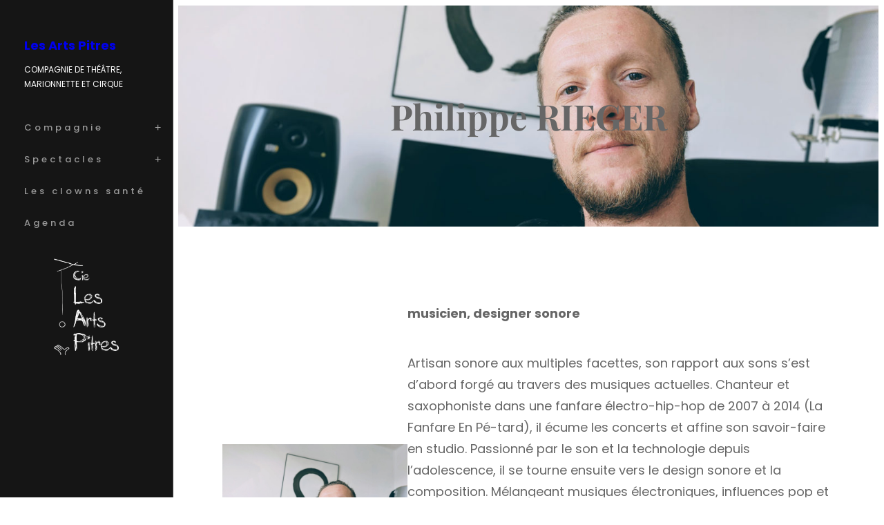

--- FILE ---
content_type: text/css
request_url: https://www.les-arts-pitres.com/wp-content/themes/lensation/style.css?ver=1687995653
body_size: 18026
content:
@charset "UTF-8";
/*
Theme Name: Lensation
Theme URI: https://catchthemes.com/themes/lensation
Author: Catch Themes
Author URI: https://catchthemes.com
Description: Lensation is a free photography WordPress block theme for full site editing. This block-based theme is perfect for photographers, photo bloggers, freelancers, and other creative photography-centric websites. However, it is a multipurpose theme and it offers a range of features and design options, so you can use Lensation Pro for all kinds of websites like corporate, personal blogs, portfolios, and more. This theme comes with a light color scheme. It is easy to use and fully responsive that looks awesome on all the screens. With Full Site Editing features, you can customize your site easily. The theme comes with simple and easy-to-use block patterns which let you drag and drop the blocks and build the content perfectly. There are 10 different block patterns, 11 FSE Templates, and 6 Template Parts available in this free version theme. Some of the block patterns are Hero Content, Contact Us, Header Media, Services, 404 Header, Archive Header, Blog Header, Default Footer, Footer Three Columns, and Recent Blog. All of the blocks, block patterns, templates, and template parts in Lensation are fully responsive, highly customizable, and adapt to all screen sizes beautifully. Download Lensation today and start building your site beautifully with blocks.
Version: 1.1.1
Requires at least: 5.9
Tested up to: 6.1
Requires PHP: 5.6
License: GNU General Public License v2 or later
License URI: http://www.gnu.org/licenses/gpl-2.0.html
Text Domain: lensation
Tags: blog, one-column, two-columns, left-sidebar, right-sidebar, block-patterns, block-styles, custom-background, custom-logo, custom-menu, featured-images, footer-widgets, full-site-editing,  threaded-comments, wide-blocks, translation-ready

This theme, like WordPress, is licensed under the GPL.
Use it to make something cool, have fun, and share what you've learned.

Lensation is based on Catch FSE WordPress Theme, 2012-2022 Catchthemes.com
Catch FSE is distributed under the terms of the GNU GPL.
*/
/*--------------------------------------------------------------
# Blocks
--------------------------------------------------------------*/
/* --- Block Base
-------------------------------------------------------- */
/* --- Block Base (from 2022 wordpress default)
-------------------------------------------------------- */
/*
 * Font smoothing.
 * This is a niche setting that will not be available via Global Styles.
 * https://github.com/WordPress/gutenberg/issues/35934
 */
body {
  -moz-osx-font-smoothing: grayscale;
  -webkit-font-smoothing: antialiased;
  overflow-x: hidden;
}

/*
 * Text and navigation link styles.
 * Necessary until the following issue is resolved in Gutenberg:
 * https://github.com/WordPress/gutenberg/issues/27075
 */
a {
  text-decoration-thickness: 1px;
  text-underline-offset: 0.25ch;
}

a:hover,
a:focus {
  text-decoration: none;
}

a:active {
  text-decoration: none;
}

.wp-block-navigation .wp-block-navigation-item a:hover,
.wp-block-navigation .wp-block-navigation-item a:focus {
  text-decoration: underline;
  text-decoration-style: solid;
}

/*
 * Search and File Block button styles.
 * Necessary until the following issues are resolved in Gutenberg:
 * https://github.com/WordPress/gutenberg/issues/36444
 * https://github.com/WordPress/gutenberg/issues/27760
 */
.wp-block-search__button,
.wp-block-file .wp-block-file__button {
  background-color: var(--wp--preset--color--primary);
  border-radius: 0;
  border: none;
  color: var(--wp--preset--color--background);
  font-size: var(--wp--preset--font-size--normal);
  padding: calc(0.667em + 2px) calc(1.333em + 2px);
}

/*
 * Button hover styles.
 * Necessary until the following issue is resolved in Gutenberg:
 * https://github.com/WordPress/gutenberg/issues/27075
 */
.wp-block-search__button:hover,
.wp-block-file .wp-block-file__button:hover,
.wp-block-button:not(.is-style-lensation-button) .wp-block-button__link:hover {
  opacity: 0.9;
}

/*
 * Alignment styles.
 * These rules are temporary, and should not be relied on or
 * modified too heavily by themes or plugins that build on
 * Lensation Pro. These are meant to be a precursor to
 * a global solution provided by the Block Editor.
 *
 * Relevant issues:
 * https://github.com/WordPress/gutenberg/issues/35607
 * https://github.com/WordPress/gutenberg/issues/35884
 */
.wp-site-blocks,
body > .is-root-container,
.edit-post-visual-editor__post-title-wrapper,
.wp-block-group.alignfull,
.wp-block-group.has-background,
.wp-block-cover.alignfull,
.is-root-container .wp-block[data-align="full"] > .wp-block-group,
.is-root-container .wp-block[data-align="full"] > .wp-block-cover {
  padding-left: var(--wp--custom--spacing--outer);
  padding-right: var(--wp--custom--spacing--outer);
}

.wp-site-blocks .alignfull,
.wp-site-blocks > .wp-block-group.has-background,
.wp-site-blocks > .wp-block-cover,
.wp-site-blocks > .wp-block-template-part > .wp-block-group.has-background,
.wp-site-blocks > .wp-block-template-part > .wp-block-cover,
body > .is-root-container > .wp-block-group.has-background,
body > .is-root-container > .wp-block-cover,
body
  > .is-root-container
  > .wp-block-template-part
  > .wp-block-group.has-background,
body > .is-root-container > .wp-block-template-part > .wp-block-cover,
.is-root-container .wp-block[data-align="full"] {
  margin-left: calc(-1 * var(--wp--custom--spacing--outer)) !important;
  margin-right: calc(-1 * var(--wp--custom--spacing--outer)) !important;
  width: unset;
}

/* Blocks inside columns don't have negative margins. */
.wp-site-blocks .wp-block-columns .wp-block-column .alignfull,
.is-root-container
  .wp-block-columns
  .wp-block-column
  .wp-block[data-align="full"],
.wp-site-blocks .alignfull:not(.wp-block-group) .alignfull,
.is-root-container
  .wp-block[data-align="full"]
  > *:not(.wp-block-group)
  .wp-block[data-align="full"] {
  margin-left: auto !important;
  margin-right: auto !important;
  width: inherit;
}

/*
 * Responsive menu container padding.
 * This ensures the responsive container inherits the same
 * spacing defined above. This behavior may be built into
 * the Block Editor in the future.
 */
.wp-block-navigation__responsive-container.is-menu-open {
  padding-top: var(--wp--custom--spacing--outer);
  padding-bottom: var(--wp--custom--spacing--large);
  padding-right: var(--wp--custom--spacing--outer);
  padding-left: var(--wp--custom--spacing--outer);
}

/* (Custom) - Added this code to make group and cover full width in editor which has alignfull class(after 6.0) */
.is-root-container {
  display: flow-root;
}

:root {
  overflow-x: hidden;
}

.is-root-container main.main-front-page,
.is-root-container main.main-front-page + footer {
  margin-block-start: 0 !important;
  padding-top: 0 !important;
  padding-bottom: 0 !important;
}

/* End */
/* --- Block Styles
-------------------------------------------------------- */
/* --- Block Styles
-------------------------------------------------------- */
.wp-block-section.is-style-lensation-padding-0 {
  padding-bottom: 0;
  padding-top: 0;
}

/* --- WP Block Button Style
-------------------------------------------------------- */
.wp-block-button.is-style-lensation-button .wp-block-button__link {
  border-radius: 0;
  padding: 0;
  border: none;
}

.wp-block-button__link.is-style-outline:not(.has-background) {
  background: transparent !important;
}

.is-style-outline > .wp-block-button__link:not(.has-text-color),
.wp-block-button__link.is-style-outline:not(.has-text-color) {
  color: var(--wp--preset--color--foreground);
}

/* --- Drop Cap
-------------------------------------------------------- */
.has-drop-cap:not(:focus)::first-letter {
  color: var(--wp--preset--color--foreground);
  font-weight: var(--wp--custom--typography--font-weight--bold);
  margin: 0.15em 0.15em 0 -0.07em;
  font-size: 5em;
}

/* --- Block Quote Plain
-------------------------------------------------------- */
.wp-block-quote.is-style-plain:before {
  content: none;
}

.wp-block-quote.is-style-plain {
  padding-top: 0;
}

/* --- Block Theme
-------------------------------------------------------- */
/* --- Theme Style
-------------------------------------------------------- */
a,
.content > .video-play:hover span,
.content > .video-play svg,
a svg.icon,
.wp-block-social-links .wp-block-social-link .wp-block-social-link-anchor,
.wp-block-post-featured-image img {
  transition: all 0.3s ease;
}

.wp-block-column > .wp-block-group.wp-block-group-heading:last-child,
.wp-block-group.wp-block-section .wp-block-group-heading {
  margin-bottom: var(--wp--custom--spacing--wp-block-heading-margin);
}

.wp-block-image {
  margin-bottom: 1.5em;
  margin-top: var(--wp--style--block-gap, 2em);
}

img {
  max-width: 100%;
  height: auto;
}

footer .wp-block-image {
  margin-top: 0;
}

.wp-block-section .is-flex-container,
.wp-block-section .wp-block-columns {
  gap: 0;
}

.wp-block-post-template.is-flex-container.is-flex-container.columns-3 > li,
.wp-block-columns > .wp-block-column {
  margin-bottom: var(--wp--style--block-gap, 2em);
}

.wp-block-post-template.is-flex-container.is-flex-container.columns-3
  > li:last-child,
.wp-block-columns > .wp-block-column:last-child {
  margin-bottom: 0;
}

body:not(.home) .wp-site-blocks main {
  padding-bottom: var(--wp--custom--spacing--section-block-inner);
  padding-top: var(--wp--custom--spacing--section-block-inner);
  margin-top: 0;
}

body.home .wp-site-blocks main {
  margin-top: 0;
}

.error404 main .wp-block-search,
.single.post-template-default main .wp-block-template-part {
  margin-bottom: 1.75em;
}

.wp-block-table,
.wp-block-audio,
.wp-block-pullquote {
  margin-top: var(--wp--style--block-gap);
}

.wp-block-latest-posts li a {
  text-decoration: none;
  font-size: 18px;
  font-size: 1.125rem;
}

.wp-block-latest-posts.is-grid li {
  margin-bottom: 0;
}

.wp-block-categories-list a,
.wp-block-archives-list a {
  text-decoration: none;
}

.wp-block-section .wp-block-columns .wp-block-columns {
  margin-bottom: 0;
}

/* --- WP Block Header
-------------------------------------------------------- */
header .wp-block-buttons .wp-block-button__link,
header .wp-block-buttons .is-style-outline > :where(.wp-block-button__link),
header .wp-block-buttons :where(.wp-block-button__link).is-style-outline {
  padding: 9px 21px;
}

.wp-site-blocks .main-site-header .wp-block-group.alignfull {
  gap: 0;
}

.wp-block-group-heading h2 {
  font-family: var(--wp--preset--font-family--playfair-display);
  font-weight: var(--wp--custom--typography--font-weight--extra-bold);
}

.wp-site-blocks header {
  position: relative;
  z-index: 7;
}

.main-site-header {
  display: flex;
  align-items: center;
}

p.wp-block-site-tagline {
  margin: 0;
  font-size: 12px;
}

.wp-block-site-logo + .main-site-title {
  display: none;
}

.main-site-header .wp-block-navigation {
  margin-top: 0 !important;
  margin-left: auto !important;
  margin-right: 0 !important;
}

.main-site-header .wp-header-search-social + .wp-block-navigation {
  margin-left: 0 !important;
}

.main-site-header .wp-container-6,
.main-site-header .site-header-buttons,
header .site-logo {
  gap: 0;
}

.site-logo {
  padding: 14px 20px;
}

.wp-block-site-logo + .wp-block-site-title {
  display: none;
}

header .wp-block-buttons .wp-block-button__link,
.main-site-header .wp-block-buttons > .wp-block-button,
.main-site-header .wp-block-buttons {
  gap: 0;
  height: 100%;
  margin: 0;
}

.main-site-header .alignfull {
  align-items: initial;
}

header .wp-block-buttons .wp-block-button__link {
  display: flex;
  align-items: center;
}

.wp-block-navigation__responsive-container-open {
  align-items: center;
}

.site-navigation button {
  margin-right: -15px;
}

.has-vertical-header .wp-block-navigation__container {
  gap: 0;
}

.site-navigation button.wp-block-navigation__responsive-container-close {
  height: auto;
  display: block;
  margin-top: -15px;
}

.site-navigation button,
.wp-block-fse-pro-header-social,
.wp-block-fse-pro-header-social button,
.wp-block-fse-pro-header-search button,
.wp-block-fse-pro-header-search,
.site-header-buttons .wp-block-search {
  height: 100%;
}

.wp-block-fse-pro-header-social button.social-container,
.wp-block-fse-pro-header-search button.search-container {
  padding: 14px;
  border-left: 1px solid;
}

.wp-block-fse-pro-header-social
  .social-controller
  header.wp-block-template-part {
  position: relative;
}

header .wp-block-fse-pro-header-social .social-container,
header .wp-block-fse-pro-header-search .search-container {
  right: -30px;
  width: calc(100% + 60px);
  left: -30px;
}

header
  .wp-header-search-social
  .wp-block-search
  .wp-block-search__inside-wrapper
  .wp-block-search__button {
  padding: 10px 15px;
}

.site-header-buttons .search-container .wp-block-search__inside-wrapper {
  border: none;
}

.social-container ul.wp-block-social-links {
  justify-content: center;
  font-size: 18px;
  gap: 14px;
}

.site-header-buttons .search-container .wp-block-search__inside-wrapper input {
  border: none;
  padding: 12px 14px;
}

.site-navigation button,
.wp-block-fse-pro-header-search .search-controller,
.wp-block-fse-pro-header-social .social-controller {
  padding: 10px;
  height: auto;
  width: auto;
  transition: all 0.4s;
}

.site-header-buttons > * {
  border-left: 1px solid;
}

.site-header-buttons > .wp-block-buttons {
  border-left: none;
}

.site-header-buttons svg,
.site-header-buttons svg.cross.svg {
  width: 24px;
  height: 24px;
  fill: var(--wp--preset--color--foreground);
}

.site-header-buttons button:hover svg,
.site-header-buttons button:hover svg.cross.svg {
  fill: var(--wp--preset--color--background);
}

.wp-block-fse-pro-header-social .social-container,
.wp-block-social-links.is-style-logos-only
  .wp-social-link
  .wp-block-social-link-anchor,
.wp-block-social-links.is-style-logos-only
  .wp-social-link
  .wp-social-link-anchor {
  padding: 10px;
}

footer
  .wp-block-social-links.is-style-logos-only
  .wp-social-link
  .wp-social-link-anchor {
  padding-left: 0;
  padding-top: 0;
}

header.alignfull .wp-block-fse-pro-header-social .social-container,
header.alignfull .wp-block-fse-pro-header-search .search-container {
  right: 0px;
  width: 100%;
  left: 0px;
}

.search-bar-navigation button.wp-block-navigation__responsive-container-open {
  margin-left: auto;
}

.search-bar-navigation .wp-block-search {
  margin-left: auto;
  width: 100%;
  padding: 0;
}

.main-site-header .site-navigation-row,
.main-site-header .site-logo {
  flex-wrap: nowrap;
}

.wp-block-site-logo {
  width: 44px;
  height: 44px;
}

.site-navigation.search-bar-navigation {
  width: -webkit-fill-available;
}

.wp-site-blocks .site-header-buttons.header-with-searchbar {
  width: 100%;
  border-top: 1px solid;
  height: 49px;
}

.site-header-buttons.header-with-searchbar .wp-block-search__button {
  padding: 8px 14px;
  margin: 0;
}

.site-header-buttons
  .wp-block-fse-pro-header-search
  .wp-block-search__button:hover {
  opacity: 0.9;
}

.wp-block-navigation .wp-block-navigation-item__content {
  font-size: 13px;
  font-weight: 500;
  letter-spacing: 4px;
}

.wp-block-navigation__responsive-container.is-menu-open
  .wp-block-navigation__responsive-container-content
  .wp-block-navigation-item__content {
  padding: 10px 0;
}

.wp-block-navigation__responsive-container.is-menu-open
  .wp-block-navigation__responsive-container-content
  .wp-block-navigation__submenu-container {
  padding-top: calc(0.2 * var(--wp--style--block-gap, 2em));
  padding-bottom: calc(0.7 * var(--wp--style--block-gap, 2em));
}

.wp-block-navigation
  .has-child:where(:not(.open-on-click)):hover
  > .wp-block-navigation__submenu-container {
  min-width: 250px;
  padding: 0.7em 0;
}

.wp-block-footer
  .wp-block-navigation
  .has-child:where(:not(.open-on-click)):hover
  > .wp-block-navigation__submenu-container {
  min-width: 220px;
  padding: 0.7em 1em;
}

.header-media h2 {
  font-family: var(--wp--preset--font-family--playfair-display);
  font-weight: var(--wp--custom--typography--font-weight--extra-bold);
}

.header-media-full-height .wp-block-cover {
  height: 75vh;
  justify-content: flex-start;
}

.header-media-full-height .wp-block-cover .wp-block-cover__inner-container {
  max-width: 560px;
  padding-right: 21px;
}

.wp-header-search-social.search-social-on-mobile {
  display: flex;
  align-items: center;
  margin-block-start: 0;
  margin-left: auto !important;
  margin-right: 0 !important;
}

.wp-header-search-social.search-social-on-mobile
  .wp-block-fse-pro-header-search {
  margin-block-start: 0;
}

.wp-header-search-social.search-social-on-mobile
  .wp-block-fse-pro-header-social
  .social-container,
.wp-header-search-social.search-social-on-mobile
  .wp-block-fse-pro-header-search
  .search-container {
  border-top: 1px solid #474747;
  border-bottom: 1px solid #474747;
}

.has-vertical-header
  .wp-header-search-social
  .wp-block-search
  .wp-block-search__inside-wrapper
  input,
.has-vertical-header .wp-header-search-social .wp-block-search {
  border-radius: 0;
}

.wp-header-search-social.search-social-on-mobile
  .wp-block-search
  .wp-block-search__inside-wrapper
  input {
  padding-left: 30px;
  padding-right: 30px;
  border: none;
}

.wp-header-search-social
  .wp-block-social-links:not(.is-style-logos-only):not(.is-style-pill-shape):not(.is-style-circle-shape)
  .wp-social-link
  a {
  border-radius: 0;
}

.wp-header-search-social .wp-block-social-links .wp-social-link svg {
  width: 1.3em;
  height: 1.3em;
}

.wp-header-search-social.search-social-on-mobile
  .wp-block-search
  .wp-block-search__inside-wrapper
  .wp-block-search__button {
  right: 5px;
}

.wp-block-search .wp-block-search__input {
  background-color: var(--wp--preset--color--background);
}

.admin-bar .wp-block-navigation__responsive-close {
  margin-top: 40px;
}

.wp-block-navigation .wp-block-navigation-item__content span:focus-visible {
  outline: none;
}

/* --- WP Block Site title Style
-------------------------------------------------------- */
.wp-block-site-title a {
  text-decoration: none;
  display: block;
}

/* --- WP Block Navigation Main
-------------------------------------------------------- */
.wp-block-navigation .wp-block-navigation-item a:hover,
.wp-block-navigation .wp-block-navigation-item a:focus {
  text-decoration: none;
}

.wp-block-buttons-header
  .wp-block-buttons
  .wp-block-button
  .wp-block-button__link {
  margin-top: 0;
}

/* --- Block Navigation Footer
-------------------------------------------------------- */
.wp-block-footer.wp-block-site-generator .wp-block-navigation {
  font-size: var(--wp--preset--font-size--extra-small);
  font-weight: var(--wp--custom--typography--font-weight--normal);
  line-height: var(--wp--custom--typography--line-height--heading-four);
  text-transform: inherit;
}

.wp-block-site-info p {
  font-weight: 500;
}

footer .wp-block-image {
  margin-top: 0;
}

footer > * + * {
  margin-block-start: 0 !important;
}

.footer-dark .wp-block-footer.wp-block-widget-area {
  background-color: var(--wp--preset--color--tertiary);
  color: var(--wp--preset--color--secondary-link);
}

.footer-dark .wp-block-widget-area .wp-block-latest-posts__post-date {
  color: var(--wp--preset--color--secondary-link);
}

.footer-dark .wp-block-footer.wp-block-widget-area a {
  color: var(--wp--preset--color--color-light);
  text-transform: capitalize;
  text-decoration: none;
  font-size: 16px;
  font-weight: var(--wp--custom--typography--font-weight--normal);
}

.footer-dark .wp-block-footer.wp-block-widget-area a:hover,
.footer-dark .wp-block-footer.wp-block-widget-area a:focus {
  color: var(--wp--preset--color--secondary-link);
}

.footer-dark .wp-block-footer.wp-block-site-generator {
  background-color: var(--wp--preset--color--tertiary);
  color: var(--wp--preset--color--body-text);
  border-top: 1px solid #474747;
}

.wp-block-footer.wp-block-site-generator
  .wp-block-navigation
  .wp-block-navigation-item__content,
.wp-block-footer.wp-block-site-generator a {
  font-size: 14px;
}

.footer-dark .wp-block-footer.wp-block-site-generator a:hover,
.footer-dark .wp-block-footer.wp-block-site-generator a:focus {
  color: var(--wp--preset--color--color-light);
}

.footer-dark
  .wp-block-footer.wp-block-site-generator
  .wp-block-navigation__responsive-container-open,
.footer-dark
  .wp-block-footer.wp-block-site-generator
  .wp-block-navigation__responsive-container-close,
.footer-dark
  .wp-block-footer.wp-block-site-generator
  .wp-block-navigation
  .current-menu-item
  .wp-block-navigation-item__content,
.footer-dark
  .wp-block-footer.wp-block-site-generator
  .wp-block-navigation
  .wp-block-navigation-item__content:hover,
.footer-dark
  .wp-block-footer.wp-block-site-generator
  .wp-block-navigation
  .wp-block-navigation-item__content:focus {
  color: var(--wp--preset--color--color-light);
}

.footer-dark h1,
.footer-dark h2,
.footer-dark h3,
.footer-dark h4,
.footer-dark h5,
.footer-dark h6 {
  color: var(--wp--preset--color--color-light);
}

.footer-dark
  .wp-block-navigation:not(.has-background)
  .wp-block-navigation__submenu-container,
.footer-dark
  .wp-block-navigation:not(.has-background)
  .wp-block-navigation__responsive-container.is-menu-open {
  background-color: var(--wp--preset--color--tertiary);
  border: 1px solid #474747;
}

.wp-block-footer .wp-block-navigation .wp-block-navigation-item__content {
  background: linear-gradient(
    to right,
    var(--wp--preset--color--foreground),
    var(--wp--preset--color--foreground) 50%,
    var(--wp--preset--color--secondary-link) 50%
  );
  background-clip: text;
  -webkit-background-clip: text;
  -webkit-text-fill-color: transparent;
  background-size: 200% 100%;
  letter-spacing: normal;
  text-transform: normal;
  background-position: 100%;
  padding: 0;
}

.wp-block-footer .wp-block-navigation .wp-block-navigation-item__content {
  background: linear-gradient(
    to right,
    var(--wp--preset--color--secondary-link),
    var(--wp--preset--color--secondary-link) 50%,
    #fff 50%
  );
  background-clip: text;
  -webkit-background-clip: text;
  -webkit-text-fill-color: transparent;
  background-size: 200% 100%;
  font-size: var(--wp--preset--font-size--medium);
  text-transform: normal;
  background-position: 100%;
  transition: background-position 0.3s ease;
}

.site-newsletter .tnp-subscription-minimal input,
.site-newsletter .tnp-subscription-minimal input.tnp-email {
  border: 1px solid #474747;
}

.wp-footer-site-identity #about {
  letter-spacing: 2.5px;
  line-height: 1.75;
}

.wp-block-footer .wp-footer-site-identity * + * {
  margin-block-start: 0;
}

.wp-block-footer ul.wp-block-social-links {
  margin-left: -10px;
  margin-bottom: -10px;
  gap: 0;
}

.wp-block-footer .wp-block-navigation__container {
  display: block;
}

.wp-block-footer.wp-block-site-generator .wp-block-navigation__container {
  display: flex;
}

.wp-block-footer .wp-block-navigation .wp-block-navigation-item__content {
  font-weight: normal;
  display: block;
  width: 100%;
}

/* --- WP Block Button
-------------------------------------------------------- */
.wp-block-query-pagination-previous,
.wp-block-query-pagination-next,
input[type="button"],
input[type="reset"],
input[type="submit"] {
  background: var(--wp--preset--color--text-link);
  border-radius: 0;
  color: var(--wp--preset--color--background);
  cursor: pointer;
  font-size: var(--wp--preset--font-size--small);
  font-weight: var(--wp--custom--typography--font-weight--bold);
  line-height: var(--wp--custom--typography--line-height--paragraph);
  padding-top: calc(max(0.7rem, 0.75vw));
  padding-right: calc(max(1.5rem, 1.85vw));
  padding-bottom: calc(max(0.7rem, 0.75vw));
  padding-left: calc(max(1.5rem, 1.85vw));
  text-transform: uppercase;
  text-decoration: none;
  width: auto;
}

.wpcf7-form input[type="button"],
.wpcf7-form input[type="submit"],
.wp-block-post-comments input[type="button"],
.wp-block-post-comments input[type="submit"] {
  border: 3px solid var(--wp--preset--color--text-link);
  background: transparent;
  color: var(--wp--preset--color--foreground);
}

.wp-block-fse-pro-header-social button:hover,
.wp-block-fse-pro-header-social button:focus,
.wp-block-fse-pro-header-search button:hover,
.wp-block-fse-pro-header-search button:focus,
.wpcf7-form input[type="button"]:hover,
.wpcf7-form input[type="button"]:focus,
.wpcf7-form input[type="submit"]:hover,
.wpcf7-form input[type="submit"]:focus,
.wp-block-post-comments input[type="button"]:hover,
.wp-block-post-comments input[type="button"]:focus,
.wp-block-post-comments input[type="submit"]:hover,
.wp-block-post-comments input[type="submit"]:focus {
  border: 3px solid transparent;
  color: #fff;
  opacity: 1;
}

.wp-block-fse-pro-header-social button:hover,
.wp-block-fse-pro-header-social button:focus,
.wp-block-fse-pro-header-search button:hover,
.wp-block-fse-pro-header-search button:focus {
  border: none;
  transform: scale(1.1);
}

.is-style-outline .wp-block-button__link,
:where(.wp-block-button__link).is-style-outline {
  border: 3px solid var(--wp--preset--color--text-link);
}

.wp-block-button__link {
  border: 3px solid var(--wp--preset--color--text-link);
  overflow: hidden;
  position: relative;
}

.team-section .swiper-button::before,
.wp-block-button__link::after {
  background-color: var(--wp--preset--color--foreground);
  content: "";
  display: block;
  height: 100%;
  width: 100%;
  position: absolute;
  left: 0;
  top: 0;
  transform: translate(-100%, 0) rotate(0deg);
  transform-origin: top left;
  transition: 0.3s transform ease-out;
  will-change: transform;
  z-index: -1;
}

.is-style-lensation-button .wp-block-button__link::after {
  display: none;
}

.is-style-outline .wp-block-button__link::after {
  background-color: var(--wp--preset--color--text-link);
}

.wp-block-button__link:hover {
  border: 3px solid transparent;
  color: var(--wp--preset--color--background);
  transform: scale(1.07);
  will-change: transform;
  opacity: 1;
}

.team-section .swiper-button:hover::before,
.wp-block-button__link:hover::after {
  transform: translate(0, 0);
  border-radius: 0;
}

.wp-block-button__link:hover,
.wp-block-button__link:focus {
  background: transparent;
  opacity: 1;
}

.wp-block-search__button:hover,
.wp-block-file .wp-block-file__button:hover,
.wp-block-button:not(.is-style-lensation-button) .wp-block-button__link:hover {
  opacity: 1;
}

.wp-block-button__link.is-style-outline:not(.has-background):hover {
  border-color: transparent;
  background: var(--wp--preset--color--foreground);
  color: var(--wp--preset--color--background);
  opacity: 1;
}

.wp-block-button__link.is-style-outline .wp-block-button__link {
  border-color: var(--wp--preset--color--border-color);
}

.featured-content-columns .wp-block-button__link::after {
  background-color: transparent;
}

/* --- WP Block Query Pagination
-------------------------------------------------------- */
.wp-block-query-pagination > .wp-block-query-pagination-numbers {
  display: flex;
  align-items: center;
  flex-wrap: wrap;
}

.wp-block-query-pagination-numbers .page-numbers {
  background: var(--wp--preset--color--secondary);
  color: var(--wp--preset--color--foreground);
  cursor: pointer;
  box-sizing: border-box;
  display: inline-block;
  display: flex;
  align-items: center;
  justify-content: center;
  font-size: var(--wp--preset--font-size--upper-heading);
  font-weight: 500;
  height: var(--wp--custom--spacing--wp-block-page-numbers);
  width: var(--wp--custom--spacing--wp-block-page-numbers);
  line-height: var(--wp--custom--typography--line-height--heading-four);
  margin-right: 14px;
  margin-bottom: 7px;
  text-decoration: none;
  text-align: center;
  border: none;
}

.wp-block-query-pagination-numbers .page-numbers:last-child {
  margin-right: 0;
}

.wp-block-query-pagination > .wp-block-query-pagination-next,
.wp-block-query-pagination > .wp-block-query-pagination-previous {
  background: var(--wp--preset--color--secondary);
  color: var(--wp--preset--color--foreground);
}

.wp-block-query-pagination > .wp-block-query-pagination-next:hover,
.wp-block-query-pagination > .wp-block-query-pagination-next:focus,
.wp-block-query-pagination > .wp-block-query-pagination-previous:hover,
.wp-block-query-pagination > .wp-block-query-pagination-previous:focus {
  color: var(--wp--preset--color--foreground);
  background: var(--wp--preset--color--text-link);
}

.wp-block-query-pagination > .wp-block-query-pagination-next:hover,
.wp-block-query-pagination > .wp-block-query-pagination-next:focus,
.wp-block-query-pagination > .wp-block-query-pagination-previous:hover,
.wp-block-query-pagination > .wp-block-query-pagination-previous:focus,
.wp-block-query-pagination-numbers .page-numbers:not(.dots):hover,
.wp-block-query-pagination-numbers .page-numbers:not(.dots):focus,
.wp-block-query-pagination-numbers .page-numbers:not(.dots).current {
  color: var(--wp--preset--color--color-light);
  background: var(--wp--preset--color--text-link);
}

/* --- WP Block Post Terms( WP Block Post Meta)
-------------------------------------------------------- */
.taxonomy-category.wp-block-post-terms > a,
.taxonomy-post_tag.wp-block-post-terms > a,
.wp-block-post-date a {
  color: var(--wp--preset--color--body-text);
  text-decoration: none;
}

.single .taxonomy-category.wp-block-post-terms > a,
.single .taxonomy-post_tag.wp-block-post-terms > a {
  background-color: transparent;
  border: 1px solid;
  display: inline-block;
  margin-right: 7px;
  padding: 4px 14px;
}

.single
  .taxonomy-category.wp-block-post-terms
  > .wp-block-post-terms__separator,
.single
  .taxonomy-post_tag.wp-block-post-terms
  > .wp-block-post-terms__separator {
  display: none;
}

/* --- WP Block Post Navigation Link
-------------------------------------------------------- */
.wp-block-post-navigation-link .post-navigation-link__label {
  display: block;
  font-size: var(--wp--preset--font-size--extra-small);
  font-weight: var(--wp--custom--typography--font-weight--bold);
  line-height: var(--wp--custom--typography--line-height--extra-small);
  text-transform: uppercase;
}

.post-navigation-link-next {
  margin-top: 21px;
}

.wp-block-post-navigation-link a {
  text-decoration: none;
}

.wp-block-post-navigation-link a .post-navigation-link__title {
  margin-top: 14px;
  display: inline-block;
}

.wp-block-navigation .wp-block-navigation__submenu-icon {
  color: var(--wp--preset--color--body-text);
}

.wp-block-navigation .wp-block-navigation__submenu-icon svg {
  opacity: 0;
}

.wp-block-footer .wp-block-navigation .wp-block-page-list {
  gap: 0;
  display: block;
}

.wp-block-footer.wp-block-site-generator
  .wp-block-navigation
  .wp-block-page-list {
  display: flex;
  gap: inherit;
}

.wp-block-footer.wp-block-site-generator
  .wp-block-navigation
  .wp-block-page-list
  li {
  display: inline-flex;
  width: auto;
}

ul.wp-block-page-list li {
  display: block;
  width: 100%;
}

.wp-block-navigation .wp-block-navigation__submenu-icon {
  margin-right: 7px;
  transition: all 0.4s;
  position: relative;
}

.has-vertical-header .wp-block-navigation .wp-block-navigation__submenu-icon {
  margin-right: 7px;
  transition: all 0.4s;
  position: absolute;
  right: 14px;
  top: 17px;
}

.wp-block-navigation .wp-block-navigation__submenu-icon::before {
  content: "+";
  position: absolute;
  top: 6px;
  right: -7px;
  width: 15px;
  height: 15px;
  background-size: 100%;
  opacity: 0.6;
  font-size: 16px;
}

.wp-block-navigation
  .wp-block-navigation__submenu-container
  .wp-block-navigation__submenu-icon::before {
  top: 4px;
  right: -18px;
}

@-moz-document url-prefix() {
  .wp-block-navigation .wp-block-navigation__submenu-icon::before {
    top: 3px;
  }
}
.wp-block-navigation
  .wp-block-navigation-item:hover
  > .wp-block-navigation__submenu-icon::before {
  opacity: 1;
  content: "−";
  font-weight: normal;
}

.wp-block-site-generator
  .wp-block-navigation
  .wp-block-navigation__submenu-icon::before {
  font-size: 14px;
  font-weight: normal;
  right: -7px;
  top: 5px;
}

/* --- WP Block Post Template(wp-block-post)
-------------------------------------------------------- */
.wp-block-post-title a {
  text-decoration: none;
}

.wp-block-post-title + .wp-block-group.wp-block-post-meta {
  margin-block-start: 14px;
}

.wp-block-post-template > li .wp-block-post-container {
  margin-top: 0;
  padding: var(--wp--custom--spacing--wp-post);
}

.wp-block-post-template .wp-block-post-meta > * {
  align-items: center;
}

.wp-block-post-container .wp-block-post-author {
  padding: 0;
  border: none;
}

.wp-block-post-container .wp-block-post-author .wp-block-post-author__name {
  color: var(--wp--preset--color--body-text);
  font-weight: normal;
  font-size: var(--wp--preset--font-size--extra-small);
}

.wp-block-post-container .wp-block-post-author .wp-block-post-author__content {
  padding-left: 0;
}

svg.icon {
  fill: var(--wp--preset--color--body-text);
  height: 14px;
  margin-right: 7px;
  width: 14px;
  position: relative;
  top: 2px;
}

.post-navigation-link-next svg.icon {
  padding-left: 7px;
  padding-right: 0;
}

a svg.icon {
  fill: var(--wp--preset--color--foreground);
}

.wp-block-site-generator .wp-block-page-list .wp-block-pages-list__item,
.wp-block-post-excerpt > *:last-child {
  margin-bottom: 0;
}

.wp-block-button.is-style-lensation-button .wp-block-button__link,
.wp-block-post-excerpt__more-link {
  position: relative;
  display: inline-block;
  font-size: 16px;
  font-weight: 800;
  overflow: hidden;
  background: linear-gradient(
    to right,
    var(--wp--preset--color--foreground),
    var(--wp--preset--color--foreground) 50%,
    var(--wp--preset--color--text-link) 50%
  );
  background-clip: text;
  -webkit-background-clip: text;
  -webkit-text-fill-color: transparent;
  background-size: 200% 100%;
  background-position: 100%;
  transition: background-position 275ms ease;
  text-decoration: none;
  text-transform: uppercase;
}

.wp-block-button.is-style-lensation-button .wp-block-button__link:hover,
.is-style-lensation-button button:hover,
.wp-block-post-excerpt__more-link:hover {
  background-position: 0 100%;
  transform: none;
}

.featured-content-columns .wp-block-buttons,
.wp-block-post-excerpt__more-text {
  border-top: 1px solid;
  margin-top: 28px;
  padding-top: 21px;
}

.is-style-lensation-button a::after,
.is-style-lensation-button button::after {
  display: none;
}

.wp-block-post-template > li {
  margin-bottom: var(--wp--custom--spacing--wp-comment-horizontal);
  margin-top: 0;
}

.wp-site-blocks .wp-block-query-pagination {
  margin-top: var(--wp--custom--spacing--wp-comment-horizontal);
}

.wp-block-post-template > li:last-child {
  margin-bottom: 0;
  padding-bottom: 0;
  border-bottom: none;
}

.wp-block-post-featured-image {
  overflow: hidden;
  margin: 0;
}

.wp-block-post-featured-image:hover img {
  transform: scale(1.05);
}

.wp-block-post-author {
  text-transform: capitalize;
}

.wp-block-post-container .wp-block-post-meta + .wp-block-post-title {
  margin-top: 14px;
}

.wp-article-section .wp-block-post-title {
  font-size: var(--wp--custom--typography--font-size--heading-five);
}

.wp-article-section .wp-block-post {
  position: relative;
}

.wp-article-section .wp-block-post .taxonomy-category {
  position: absolute;
  right: 21px;
  top: 21px;
  margin: 0;
}

.wp-article-section .wp-block-post .taxonomy-category a {
  padding: 4px 10px;
  text-transform: uppercase;
  font-size: 13px;
  font-size: 0.8125rem;
  letter-spacing: 1px;
  line-height: 1.62;
}

.wp-article-section .wp-block-post .taxonomy-category svg {
  display: none;
}

.editor-styles-wrapper
  .wp-block-post-title
  + .wp-block-group.wp-block-post-meta,
.wp-block-post-container
  .block-editor-block-list__layout
  .block-editor-block-list__block {
  position: initial;
}

.wp-article-section .wp-block-post-container .wp-block-post-excerpt__excerpt {
  overflow: hidden;
  display: block;
  -webkit-line-clamp: 3;
  display: box;
  display: -webkit-box;
  -webkit-box-orient: vertical;
  text-overflow: ellipsis;
  white-space: normal;
}

/* --- WP Block Quote
-------------------------------------------------------- */
.wp-block-pullquote,
.wp-block-quote.has-text-align-right,
.wp-block-quote {
  border-color: var(--wp--preset--color--tertiary);
  font-style: italic;
}

.wp-block-quote.is-style-large cite,
.wp-block-quote.is-style-large footer,
.wp-block-quote.is-large cite,
.wp-block-quote.is-large footer {
  text-align: left;
}

.wp-block-quote.has-text-align-left.is-style-large cite,
.wp-block-quote.has-text-align-left.is-style-large footer,
.wp-block-quote.has-text-align-left.is-large cite,
.wp-block-quote.has-text-align-left.is-large footer {
  text-align: left;
}

.wp-block-quote.has-text-align-right.is-style-large cite,
.wp-block-quote.has-text-align-right.is-style-large footer,
.wp-block-quote.has-text-align-right.is-large cite,
.wp-block-quote.has-text-align-right.is-large footer {
  text-align: right;
}

.wp-block-quote.has-text-align-center.is-style-large cite,
.wp-block-quote.has-text-align-center.is-style-large footer,
.wp-block-quote.has-text-align-center.is-large cite,
.wp-block-quote.has-text-align-center.is-large footer {
  text-align: center;
}

.wp-block-quote.is-style-large p,
.wp-block-quote.is-large p {
  color: var(--wp--preset--color--foreground);
  font-weight: var(--wp--custom--typography--font-weight--semi-bold);
}

.wp-block-quote.is-style-plain {
  color: var(--wp--preset--color--foreground);
}

/* --- WP Block Table
-------------------------------------------------------- */
.wp-block-table.is-style-stripes tbody tr:nth-child(2n + 1) {
  background-color: var(--wp--preset--color--secondary);
}

.wp-block-table.is-style-stripes {
  border-bottom-color: var(--wp--preset--color--border-color);
}

.wp-block-table.is-style-stripes th,
.wp-block-table.is-style-stripes td {
  border-color: transparent;
}

/* --- WP Block Search
-------------------------------------------------------- */
.wp-block-search__inside-wrapper {
  position: relative;
}

.wp-block-search {
  background-color: var(--wp--preset--color--primary);
  box-sizing: border-box;
  padding: 14px;
  position: relative;
}

.header-with-searchbar .wp-block-search {
  border-left: none;
}

.header-with-searchbar .wp-block-search__input {
  background-color: transparent;
  border: 0;
  color: var(--wp--preset--color--body-text);
  padding: 10px 14px;
}

.wp-block-search__input:focus {
  color: var(--wp--preset--color--foreground);
}

.wp-block-search__button {
  background-color: var(--wp--preset--color--text-link);
  color: #fff;
  cursor: pointer;
  margin-left: 0;
  font-weight: bold;
  text-transform: uppercase;
  padding: 10px 14px;
  font-size: 16px;
  font-size: 1rem;
}

.site-header-buttons .wp-block-search {
  padding: 0;
  width: 100%;
}

.site-header-buttons .wp-block-search__inside-wrapper {
  height: 100% !important;
}

.site-header-buttons .wp-block-search__inside-wrapper input {
  border: none;
  height: 100%;
  border-radius: 0;
  padding: 0 20px;
}

.site-header-buttons .wp-block-search__button {
  text-align: center;
  background-color: var(--wp--preset--color--background);
  color: var(--wp--preset--color--foreground);
  cursor: pointer;
  margin-left: 0;
  padding: 10px 14px;
  position: relative;
  right: auto;
  top: auto;
  height: 100%;
  transform: none;
  height: 100%;
  border: none;
  border-left: 1px solid;
  transition: all 0.4s;
}

.wp-block-search__button:hover,
.site-header-buttons .wp-block-search__button:hover {
  color: var(--wp--preset--color--background);
  background: var(--wp--preset--color--foreground);
  opacity: 1;
}

button.wp-block-search__button.has-icon svg {
  transform: rotate(270deg);
  transition: all 0.3s;
  width: 36px;
  height: 30px;
}

.wp-block-fse-pro-header-search button.wp-block-search__button.has-icon {
  padding: 10px;
}

.wp-block-navigation svg.minus {
  display: none;
}

.wp-block-navigation-submenu .wp-block-navigation__submenu-icon svg {
  stroke: currentColor;
  width: 14px;
  height: 14px;
  position: relative;
  top: -3px;
}

header.alignfull .wp-block-fse-pro-header-social .social-container,
header.alignfull .wp-block-fse-pro-header-search .search-container {
  width: 100%;
  left: 0;
  right: 0;
}

/* --- WP Block Form and Input Fields
-------------------------------------------------------- */
input[type="date"],
input[type="time"],
input[type="datetime-local"],
input[type="week"],
input[type="month"],
input[type="text"],
input[type="email"],
input[type="url"],
input[type="password"],
input[type="search"],
input[type="tel"],
input[type="number"],
textarea {
  background-color: transparent;
  border-radius: 0;
  border: 0;
  border: 1px solid var(--wp--preset--color--border-color);
  box-sizing: border-box;
  color: var(--wp--preset--color--body-text);
  padding: calc(0.667em + 2px);
  font-family: var(--wp--preset--font-family--poppins);
  font-size: var(--wp--preset--font-size--upper-heading);
  line-height: var(--wp--custom--typography--line-height--heading-six);
  font-weight: var(--wp--custom--typography--font-weight--normal);
  width: 100%;
}

input[type="date"]:focus,
input[type="time"]:focus,
input[type="datetime-local"]:focus,
input[type="week"]:focus,
input[type="month"]:focus,
input[type="text"]:focus,
input[type="email"]:focus,
input[type="url"]:focus,
input[type="password"]:focus,
input[type="search"]:focus,
input[type="tel"]:focus,
input[type="number"]:focus,
textarea:focus {
  border: 1px solid var(--wp--preset--color--text-link);
  outline: none;
  color: var(--wp--preset--color--foreground);
}

.wp-block-search.wp-block-search__button-inside
  .wp-block-search__inside-wrapper
  .wp-block-search__input {
  padding: 0 0 0 14px;
  border: 1px solid var(--wp--preset--color--border-color);
}

textarea.wpcf7-form-control.wpcf7-textarea {
  height: 120px;
}

.wp-block-search.wp-block-search__button-inside
  .wp-block-search__inside-wrapper {
  padding: 0;
  border: none;
}

.wp-header-search-social
  .wp-block-search.wp-block-search__button-inside
  .wp-block-search__inside-wrapper
  .wp-block-search__input {
  padding: 10px 21px;
  color: #fff;
  border: 1px solid #474747;
  border-radius: 32px;
}

.wp-header-search-social
  .wp-block-search.wp-block-search__button-inside
  .wp-block-search__inside-wrapper
  .wp-block-search__input:focus {
  border: 1px solid var(--wp--preset--color--text-link);
}

.search-bar-navigation
  .wp-block-search.wp-block-search__button-inside
  .wp-block-search__inside-wrapper
  .wp-block-search__input {
  border: 1px solid;
  border-right: none;
}

.wp-block-search.wp-block-search__button-inside
  .wp-block-search__inside-wrapper
  .wp-block-search__button {
  padding: 12px 14px;
}

.wp-block-post-comments .comment-reply-title,
.form-submit.wp-block-button {
  text-align: center;
}

/* --- WP Block Embed
-------------------------------------------------------- */
.wp-block-embed {
  margin-top: var(--wp--style--block-gap);
}

/* --- WP Block Image
-------------------------------------------------------- */
.wp-block-cover-image,
.wp-block-cover {
  min-height: 320px;
}

.wp-block-image .alignleft {
  margin-right: 2em;
}

.wp-block-image .alignright {
  margin-left: 2em;
}

ul.wp-block-gallery {
  list-style-type: none;
}

/* --- Block Widget
-------------------------------------------------------- */
.wp-block-widget-area * {
  font-size: var(--wp--preset--font-size--medium);
  line-height: var(--wp--custom--typography--line-height--heading-six);
  font-weight: var(--wp--custom--typography--font-weight--normal);
}

.wp-block-widget-area strong {
  font-weight: var(--wp--custom--typography--font-weight--bold);
}

.wp-block-widget-area h2 {
  line-height: var(--wp--custom--typography--line-height--paragraph);
  font-weight: var(--wp--custom--typography--font-weight--bold);
}

.wp-block-tag-cloud > a {
  display: inline-block;
  margin-bottom: 7px;
  padding: 4px 14px;
  text-decoration: none;
  border: 1px solid;
}

.wp-block-widget-area ul {
  list-style: none;
  padding-left: 0;
}

.wp-block-footer .wp-block-navigation .wp-block-navigation-item.wp-block,
.wp-block-page-list .wp-block-pages-list__item,
.wp-block-widget-area .wp-block-navigation-item {
  margin-bottom: 21px;
}

.wp-block-page-list
  .wp-block-navigation__submenu-container
  .wp-block-pages-list__item,
.wp-block-widget-area
  .wp-block-navigation__submenu-container
  wp-block-navigation-item,
.wp-block-site-generator
  .wp-block-navigation
  .submenu-container
  .wp-block-navigation-item,
.wp-block-footer
  .wp-block-navigation__container
  .wp-block-navigation__submenu-container
  .wp-block-navigation-item {
  margin-bottom: 14px;
}

.wp-block-page-list .wp-block-pages-list__item:last-child,
.wp-block-site-generator
  .wp-block-navigation
  .submenu-container
  .wp-block-navigation-item:last-child,
.wp-block-footer
  .wp-block-navigation__container
  .wp-block-navigation__submenu-container
  .wp-block-navigation-item:last-child,
.wp-block-widget-area .wp-block-navigation-item:last-child {
  margin-bottom: 0;
}

.wp-block-widget-area .wp-block-social-links li {
  margin-bottom: 0;
}

.wp-block-widget-area li:before,
.wp-block-widget-area li:after {
  content: "";
  display: table;
  table-layout: fixed;
}

.wp-block-widget-area li:after {
  clear: both;
}

.wp-block-archives-list > li > a,
.wp-block-categories-list > li > a {
  float: left;
}

/* --- Block Widget Sidebar
-------------------------------------------------------- */
.wp-block-sidebar > *:not(:last-child) {
  margin-bottom: var(--wp--custom--spacing--wp-block-sidebar-widget);
}

.wp-block-sidebar > * h2 {
  border-bottom: 1px solid;
  font-size: 18px;
  font-size: 1.125rem;
  margin-bottom: 20px;
  padding-bottom: 20px;
}

.wp-block-sidebar .wp-block-latest-posts__list > li {
  border-bottom: 1px solid;
  margin-bottom: 21px;
  padding-bottom: 21px;
}

.wp-block-sidebar .wp-block-latest-posts__list > li:last-child {
  border-bottom: none;
  margin-bottom: 0;
  padding-bottom: 0;
}

.wp-block-widget-area .wp-block-latest-posts__list > li > a {
  font-weight: var(--wp--custom--typography--font-weight--bold);
}

.wp-block-widget-area .wp-block-latest-posts__post-author,
.wp-block-widget-area .wp-block-latest-posts__post-date {
  font-size: var(--wp--preset--font-size--tiny);
  line-height: 1.62;
  margin-top: 5px;
}

.wp-block-widget-area li {
  margin-bottom: 14px;
}

.wp-block-sidebar .wp-block-widget .wp-block-categories li {
  position: relative;
  padding-left: 36px;
}

.wp-block-sidebar .wp-block-widget .wp-block-categories li:before {
  position: absolute;
  left: 0;
  top: 3px;
  content: "";
  background-image: url(assets/images/folder.svg);
  background-repeat: no-repeat;
  width: 16px;
  height: 16px;
  background-size: 100%;
}

/* --- Block Widget Footer
-------------------------------------------------------- */
.wp-block-footer .wp-block-footer-widget-area-columns {
  gap: var(--wp--style--block-gap, 2em);
  margin-bottom: 0;
  padding-bottom: var(--wp--custom--spacing--wp-footer-vertical);
  padding-top: var(--wp--custom--spacing--wp-footer-vertical);
}

.wp-block-footer.wp-block-site-generator {
  font-size: var(--wp--preset--font-size--extra-small);
  padding-bottom: 35px;
  padding-top: 35px;
}

.wp-block-footer.wp-block-site-generator a {
  text-decoration: none;
}

.wp-block-footer .wp-block-widget:not(:last-child),
.wp-block-footer .wp-block-widget > *:not(:last-child),
.wp-block-footer .wp-block-latest-posts__list > li:not(:last-child) {
  margin-bottom: var(--wp--custom--spacing--extra-small);
}

.wp-block-widget-area .wp-block-widget figure {
  line-height: 0;
  margin-bottom: 0;
}

.wp-block-footer.wp-block-site-generator,
.site-newsletter p {
  margin-top: 0;
}

.site-newsletter form,
.site-newsletter .tnp-subscription-minimal form {
  position: relative;
  max-width: 360px;
}

.site-newsletter form input,
.site-newsletter .tnp-subscription-minimal input.tnp-email {
  width: 100%;
  max-width: 100%;
  box-sizing: border-box;
  padding: 10px 105px 10px 14px;
  display: inline-block;
  border: 1px solid #474747;
  background-color: transparent;
  color: var(--wp--preset--color--color-light);
  font-size: 16px;
  font-size: 1rem;
  height: 50px;
  /* line-height: 20px; */
  border-radius: 0px;
}

body .tnp-subscription-minimal input.tnp-email {
  border: none;
  font-size: 16px;
}

.site-newsletter .tnp-subscription-minimal input.tnp-submit {
  background: transparent;
  padding: 0;
  position: absolute;
  width: auto;
  right: 14px;
  top: 0px;
}

/* --- WP Block Sections
-------------------------------------------------------- */
.wp-block-section {
  padding-bottom: var(--wp--custom--spacing--section-block-top);
  padding-top: var(--wp--custom--spacing--section-block-top);
}

main.wp-block-group > * + *,
.wp-block-section + .wp-block-section,
footer.wp-block-template-part {
  margin-top: 0;
}

.section-tagline {
  font-family: var(--wp--preset--font-family--poppins);
  font-weight: 600;
  margin: 0 0 7px;
}

.wp-block-column > .wp-block-group:last-child,
.wp-block-column:empty {
  margin: 0;
}

.wp-block-column.wp-block-column-wrap {
  margin: 0;
}

.wp-block-group.alignfull.wp-block-media-wrap {
  margin-top: 0;
}

.service-section .is-stacked-on-mobile .wp-block-media-text__media,
.is-stacked-on-mobile .wp-block-media-text__media {
  margin-bottom: 35px;
}

header + .wp-block-group {
  margin: 0;
}

.wp-block-post-template .wp-block-columns {
  margin-bottom: 0;
  gap: 0;
}

.wp-block-section .wp-block-group-heading > * + *,
.wp-block-section .wp-block-heading-wrap > * + * {
  margin-top: 7px;
}

.wp-block-column > * + * {
  margin-bottom: 0;
}

.wp-block-separator {
  opacity: 1;
}

.wp-block-cover .wp-block-query-title,
.wp-block-cover .wp-block-post-title {
  font-family: var(--wp--preset--font-family--playfair-display);
  font-size: var(--wp--custom--typography--font-size--heading-one);
  max-width: 900px;
  margin: 0 auto;
}

.wp-header-media-wrap .wp-block-heading-wrap {
  max-width: 760px;
}

.wp-block-separator {
  border-bottom: 1px solid currentColor;
}

body.page-template-blank .wp-site-blocks main {
  margin-top: 0;
  padding-bottom: 0;
  padding-top: 0;
}

body:not(.home).page-template-blank footer .wp-footer-has-border {
  border: none;
}

.entry-content footer {
  margin-top: 0;
}

/* --- WP Block Post Author Style
-------------------------------------------------------- */
.wp-block-post-author {
  background-color: var(--wp--preset--color--secondary);
  padding: var(--wp--custom--spacing--extra-small);
}

.wp-block-post-template .wp-block-post-author {
  background-color: transparent;
  padding: 0;
}

.wp-block-post-author .wp-block-post-author__content {
  padding-left: 10px;
}

.wp-block-post-author .wp-block-post-author__bio {
  font-size: var(--wp--custom--typography--font-size--heading-six);
  line-height: var(--wp--custom--typography--line-height--heading-six);
}

.wp-block-post-author .wp-block-post-author__name {
  font-size: var(--wp--preset--font-size--normal);
  font-weight: var(--wp--custom--typography--font-weight--bold);
  line-height: var(--wp--custom--typography--line-height--paragraph);
  color: var(--wp--preset--color--foreground);
}

.wp-block-post-author .wp-block-post-author__avatar > .avatar {
  border-radius: 50%;
}

/* --- WP Block Post Comments Style
-------------------------------------------------------- */
.wp-block-post-comments .commentlist > li > .children > li article,
.wp-block-post-comments .commentlist > li > article {
  border-bottom: 1px solid var(--wp--preset--color--border-color);
  padding-bottom: var(--wp--custom--spacing--normal);
  padding-top: var(--wp--custom--spacing--normal);
}

.wp-block-post-comments .commentlist > li > article:last-child {
  border-bottom: none;
}

.wp-block-post-comments .commentlist .comment-body > *:last-child,
.wp-block-post-comments .comment-respond > *:last-child,
.wp-block-post-comments .comment-respond .comment-form > *:last-child,
.wp-block-post-comments .comment-respond .comment-form > P:last-of-type {
  margin-bottom: 0;
}

.wp-block-post-comments .comment-author {
  color: var(--wp--preset--color--foreground);
  font-weight: var(--wp--custom--typography--font-weight--bold);
  line-height: var(--wp--custom--typography--line-height--paragraph);
  margin-bottom: 7px;
}

.wp-block-post-comments .comment-content {
  margin-top: 20px;
}

.wp-block-post-comments .comment-metadata {
  color: var(--wp--preset--color--body-text);
  font-size: var(--wp--preset--font-size--tiny);
  line-height: 1.62;
}

.wp-block-post-comments .comment-metadata a {
  text-decoration: none;
  color: var(--wp--preset--color--body-text);
}

.wp-block-post-comments .comment-metadata > *:not(:last-child) {
  padding-right: 10px;
}

.wp-block-post-comments .reply {
  font-size: var(--wp--preset--font-size--small);
}

.wp-block-post-comments .reply a {
  text-decoration: none;
  text-transform: uppercase;
  font-weight: var(--wp--custom--typography--font-weight--bold);
}

.wp-block-post-comments .comment-respond {
  margin-top: var(--wp--custom--spacing--normal);
  padding-top: var(--wp--custom--spacing--wp-comment-vertical);
  padding-right: var(--wp--custom--spacing--wp-comment-horizontal);
  padding-bottom: var(--wp--custom--spacing--wp-comment-vertical);
  padding-left: var(--wp--custom--spacing--wp-comment-horizontal);
}

.wp-block-post-comments .comment-respond .comment-form {
  font-size: var(--wp--preset--font-size--upper-heading);
}

.wp-block-post-comments .comment-respond .comment-form a,
.wp-block-post-comments .comment-respond .comment-form .logged-in-as,
.wp-block-post-comments .comment-respond .comment-form .comment-notes,
.wp-block-post-comments
  .comment-respond
  .comment-form
  .comment-form-cookies-consent {
  font-size: var(--wp--preset--font-size--extra-small);
  text-decoration: none;
}

.wp-block-post-comments textarea,
.wp-block-post-comments input:not([type="submit"]):not([type="checkbox"]) {
  background-color: var(--wp--preset--color--background);
  border: 0;
  color: var(--wp--preset--color--body-text);
}

.wp-block-post-comments textarea:focus,
.wp-block-post-comments
  input:not([type="submit"]):not([type="checkbox"]):focus {
  border: 1px solid var(--wp--preset--color--text-link);
  color: var(--wp--preset--color--foreground);
}

.wp-block-post-comments .commentlist .comment:first-of-type {
  padding-left: 0;
}

/* --- WP Block Quote Style
-------------------------------------------------------- */
.wp-block-quote p {
  color: var(--wp--preset--color--foreground);
  font-size: var(--wp--preset--font-size--content-heading);
  font-weight: var(--wp--custom--typography--font-weight--bold);
  line-height: var(--wp--custom--typography--line-height--paragraph);
  font-style: italic;
  margin-top: 0;
}

.wp-block-quote,
.wp-block-quote.is-style-large,
.wp-block-quote.is-large,
.wp-block-group .wp-block-quote.is-style-large:not(.is-style-plain),
.wp-block-quote.has-text-align-left,
.wp-block-quote.has-text-align-right,
.wp-block-quote.has-text-align-center {
  border: 0;
  position: relative;
  padding: 84px 0 0 0;
}

.wp-block-quote:before {
  color: var(--wp--preset--color--quote-color);
  content: "\201C";
  display: block;
  float: left;
  font-family: Arial, Helvetica, sans-serif;
  font-size: 84px;
  font-size: 7rem;
  font-style: normal;
  font-weight: var(--wp--custom--typography--font-weight--bold);
  height: 0;
  line-height: var(--wp--custom--typography--line-height--normal);
  position: absolute;
  margin-top: 5px;
  top: 0;
}

.wp-block-quote.has-text-align-left:before {
  left: unset;
  transform: none;
}

.wp-block-quote.has-text-align-right:before {
  left: unset;
  right: 0;
}

.wp-block-quote.has-text-align-center:before {
  left: 50%;
  transform: translateX(-50%);
}

.wp-block-quote cite,
.wp-block-quote footer {
  font-size: var(--wp--preset--font-size--small);
}

.wp-block-quote.is-style-large,
.wp-block-quote.is-large {
  color: var(--wp--preset--color--foreground);
}

/* --- WP Block Pullquote Style
-------------------------------------------------------- */
.wp-block-pullquote {
  border-bottom-color: var(--wp--preset--color--quote-color);
  border-top-color: var(--wp--preset--color--quote-color);
  padding: 1.75em 0;
}

.wp-block-pullquote blockquote {
  margin: 0;
}

.wp-block-pullquote p {
  color: var(--wp--preset--color--foreground);
  font-size: var(--wp--preset--font-size--content-heading);
  font-weight: var(--wp--custom--typography--font-weight--semi-bold);
  line-height: var(--wp--custom--typography--line-height--paragraph);
  font-style: italic;
  margin-top: 0;
}

.wp-block-pullquote cite,
.wp-block-pullquote footer,
.wp-block-pullquote .wp-block-pullquote__citation {
  font-size: var(--wp--preset--font-size--small);
  text-transform: none;
  color: var(--wp--preset--color--body-text);
}

.wp-block-table.is-style-stripes,
.wp-block-pullquote.alignleft,
.wp-block-pullquote.alignright,
.wp-block[data-align="left"] .wp-block-pullquote,
.wp-block[data-align="right"] .wp-block-pullquote {
  border-bottom: 0;
  border-top: 0;
}

.wp-block-pullquote.alignleft,
.wp-block[data-align="left"] .wp-block-pullquote {
  border-left: 0.25em solid var(--wp--preset--color--quote-color);
  padding: 0 0 0 1.75em;
}

.wp-block-pullquote.alignright,
.wp-block[data-align="right"] .wp-block-pullquote {
  border-right: 0.25em solid var(--wp--preset--color--quote-color);
  padding: 0 1.75em 0 0;
}

.wp-block-quote cite,
.wp-block-pullquote cite {
  color: var(--wp--preset--color--body-text);
  font-family: var(--wp--preset--font-family--poppins);
  font-size: 16px;
  font-size: 1rem;
}

/* --- WP Block Table Style
-------------------------------------------------------- */
.wp-block-table td,
.wp-block-table th {
  border-color: var(--wp--preset--color--border-color);
  padding: 0.5em 1em;
}

.wp-block-table thead {
  border-bottom-color: var(--wp--preset--color--border-color);
  border-bottom: 1px solid;
}

.wp-block-table tfoot {
  border-top-color: var(--wp--preset--color--border-color);
}

.wp-block-table th {
  font-weight: var(--wp--custom--typography--font-weight--bold);
  color: var(--wp--preset--color--foreground);
}

.wp-block-table table {
  border: 1px solid var(--wp--preset--color--border-color);
  text-align: left;
}

.wp-block-table figcaption {
  margin-top: 14px;
  font-size: 16px;
  font-size: 1rem;
}

/* --- WP Heading Margin When Heading Mixed With Content
-------------------------------------------------------- */
.header-media h2,
.hero-content.wp-block-group.wp-block-section .wp-block-group-heading,
.wp-block-section.promotional-video .wp-block-group-heading {
  margin-bottom: 21px;
}

/* --- WP Block Preformatted and Verse Style
-------------------------------------------------------- */
body .wp-block-preformatted,
body .wp-block-verse {
  background-color: var(--wp--preset--color--secondary);
  box-sizing: border-box;
  font-family: "Courier New", Courier, monospace;
  padding: var(--wp--custom--spacing--extra-small);
  overflow: auto;
  word-wrap: break-word;
}

pre {
  white-space: normal;
}

body .wp-block-code > code {
  font-family: "Courier New", Courier, monospace;
}

/* --- WP Block Button Style
---------------------------------------------- */
/** pro plugin lensation header theme changes ***/
.header-dark .wp-block-navigation .wp-block-navigation__submenu-icon::before {
  filter: invert(1);
}

.header-dark
  .wp-block-button:not(.is-style-lensation-button)
  .wp-block-button__link:hover {
  opacity: 1;
}

.wp-block-image.alignright,
.wp-block-image.alignleft,
.wp-block-image figure.alignright,
.wp-block-image figure.alignleft,
.wp-block[data-align="left"] .wp-block-image,
.wp-block[data-align="right"] .wp-block-image,
.wp-block-cover.alignleft,
.wp-block-cover.alignright,
.wp-block-pullquote.alignleft,
.wp-block-pullquote.alignright,
.wp-block[data-align="left"] > .wp-block-pullquote,
.wp-block[data-align="right"] > .wp-block-pullquote,
[data-align="left"] > .wp-block-cover,
[data-align="right"] > .wp-block-cover,
.wp-block-embed.alignleft,
.wp-block-embed.alignright,
.wp-block[data-align="left"] > .wp-block-embed,
.wp-block[data-align="right"] > .wp-block-embed {
  max-width: 320px;
  width: 100%;
}

.blocks-gallery-caption,
.wp-block-image figcaption,
.wp-block-video figcaption,
.wp-block-embed figcaption {
  font-size: 16px;
  font-size: 1rem;
}

/** breadcrumbs **/
.catch-breadcrumb.breadcrumb-area {
  margin-bottom: 0;
}

#catch-breadcrumb nav {
  margin-left: calc(-1 * var(--wp--custom--spacing--outer)) !important;
  margin-right: calc(-1 * var(--wp--custom--spacing--outer)) !important;
  position: relative;
  padding: 21px var(--wp--custom--spacing--outer);
  font-size: 13px;
}

.catch-breadcrumb.center .entry-breadcrumbs,
.catch-breadcrumb.center .woocommerce-breadcrumb {
  text-align: left;
}

.log {
  display: none;
}

/*--------------------------------------------------------------
# Components
--------------------------------------------------------------*/
/* --- Block Header Media & Text
-------------------------------------------------------- */
/* --- Block Header Media & Text
-------------------------------------------------------- */
.header-media.header-media-full-height {
  position: relative;
}

.content > .video-play {
  display: flex;
  align-items: center;
  margin: 0;
}

.content > .video-play,
.content.has-text-align-center > .video-play {
  justify-content: center;
  text-decoration: none;
}

.content.has-text-align-left > .video-play {
  justify-content: flex-start;
}

.content.has-text-align-right > .video-play {
  justify-content: flex-end;
}

.content > .video-play > span {
  display: inline-block;
  padding-left: 7px;
}

.modal.active .close {
  left: unset;
  top: 50px;
  right: 50px;
}

/* When Media Left and Right */
.wp-block-media-text:not(.is-stacked-on-mobile).has-media-on-the-right
  .wp-block-media-text__content {
  padding-left: 0;
}

.wp-block-media-text:not(.is-stacked-on-mobile):not(.has-media-on-the-right)
  .wp-block-media-text__content {
  padding-right: 0;
}

.wp-block-media-text.is-stacked-on-mobile .wp-block-media-text__content {
  padding-left: 0;
  padding-right: 0;
}

/* header media top social and search */
.header-media .wp-header-search-social {
  position: absolute;
  right: 16px;
  top: 21px;
  margin: 0;
  z-index: 1;
  align-items: center;
  margin-block-start: 0;
}

.header-media .wp-header-search-social .wp-block-fse-pro-header-search {
  display: none;
}

.wp-header-search-social .wp-block-social-links {
  gap: 0;
}

.wp-header-search-social .wp-block-search {
  background-color: transparent;
  box-sizing: border-box;
  border-radius: 32px;
  overflow: hidden;
  padding: 0;
  position: relative;
  margin-block-start: 0;
}

.search-social-on-mobile svg.search.svg,
.wp-block-social-links.is-style-logos-only .wp-social-link svg,
.header-media .wp-block-fse-pro-header-search svg,
.wp-header-search-social
  .wp-block-social-links.is-style-logos-only
  .wp-social-link
  svg {
  width: 22px;
  height: 22px;
  transition: all 0.3s;
}

.wp-block-social-links + .wp-block-search {
  margin-left: 28px;
}

.wp-header-search-social
  .wp-block-search
  .wp-block-search__inside-wrapper
  .wp-block-search__button {
  background-color: transparent;
  padding: 10px 10px;
  position: absolute;
  right: 0;
}

.wp-header-search-social
  .wp-block-search
  .wp-block-search__inside-wrapper
  .wp-block-search__button:hover {
  transform: scale(1.1);
}

.wp-block-fse-pro-header-search button.wp-block-search__button:hover svg {
  transform: scale(1.1) rotate(270deg);
}

.wp-header-search-social
  .wp-block-search
  .wp-block-search__inside-wrapper
  input {
  border-radius: 32px;
  border: 1px solid #474747;
  padding-left: 20px;
  padding-right: 35px;
}

.wp-header-search-social
  .wp-block-search
  .wp-block-search__inside-wrapper
  input:focus {
  border-color: var(--wp--preset--color--text-link);
}

.header-media .wp-block-fse-pro-header-search {
  margin-block-start: 0;
}

.wp-block-fse-pro-header-search .search-container {
  width: 300px;
  right: 0;
  padding: 0;
  background: transparent;
}

/* --- Block Logo
-------------------------------------------------------- */
/* --- Block Logo
-------------------------------------------------------- */
.logo-columns figure.wp-block-image {
  margin-bottom: 0;
  text-align: center;
  margin-top: 0;
}

/* --- Block Pricing
-------------------------------------------------------- */
/* --- Block Pricing
-------------------------------------------------------- */
.pricing-columns .wp-block-column {
  color: var(--wp--preset--color--foreground);
  padding-bottom: var(--wp--custom--spacing--wp-comment-horizontal);
  padding-top: var(--wp--custom--spacing--wp-comment-horizontal);
  padding-left: var(--wp--custom--spacing--wp-comment-vertical);
  padding-right: var(--wp--custom--spacing--wp-comment-vertical);
  -webkit-box-sizing: border-box;
  box-sizing: border-box;
}

.pricing-columns .wp-block-column ul {
  list-style: none;
  padding-left: 0;
  margin-bottom: var(--wp--custom--spacing--section-pricing-content);
  margin-top: var(--wp--custom--spacing--section-pricing-content);
}

.pricing-columns .wp-block-column {
  overflow: hidden;
}

.pricing-columns .wp-block-column ul li {
  margin-bottom: 10px;
  padding-left: 28px;
  position: relative;
}

.pricing-columns .wp-block-column ul li:before {
  content: "\2713";
  left: 0;
  font-weight: 700;
  position: absolute;
}

.pricing-columns sup,
.pricing-columns .package-amount {
  font-weight: var(--wp--custom--typography--font-weight--bold);
}

.package-month {
  font-size: var(--wp--custom--typography--font-size--heading-five);
  font-weight: var(--wp--custom--typography--font-weight--normal);
}

/* --- Block Sevices
-------------------------------------------------------- */
/* --- Service Default
-------------------------------------------------------- */
.wp-block-columns.service-columns > .wp-block-column {
  border-radius: 11px;
  padding-bottom: var(--wp--custom--spacing--wp-post);
  padding-top: var(--wp--custom--spacing--wp-post);
  padding-left: var(--wp--custom--spacing--normal);
  padding-right: var(--wp--custom--spacing--normal);
  -webkit-box-sizing: border-box;
  box-sizing: border-box;
}

.wp-service-block-columns .wp-block-column > * + * {
  margin-block-start: 14px;
  margin-block-end: 0;
}

.wp-block-columns.wp-service-block-columns {
  padding-top: 28px;
  margin-top: 28px;
  border-top: 1px solid;
}

.wp-block-columns.wp-service-block-columns:first-child {
  border: none;
  padding-top: 0;
  margin-top: 0;
}

.wp-block-columns.wp-service-block-columns:last-child {
  border: none;
}

.service-section .wp-block-media-text__content p a {
  font-weight: 600;
}

.wp-block-column
  > .wp-block-group.cta-horizontal-content.wp-block-group-heading:last-child {
  margin-bottom: 0;
}

.wp-service-block-columns h4 {
  font-size: var(--wp--custom--typography--font-size--heading-five);
}

/* --- Service Two
-------------------------------------------------------- */
.service-two-columns .wp-block-image img {
  width: 100px;
  height: 100px;
}

/* --- Service Three
-------------------------------------------------------- */
.wp-block-columns.service-three-columns.wp-block-columns > .wp-block-column,
.wp-block-columns.service-four-columns.wp-block-columns > .wp-block-column {
  background-color: transparent;
  padding: 0;
}

.service-three-columns .wp-block-image {
  margin-bottom: 0;
  margin-top: 0;
}

/* --- Block Featured Content
-------------------------------------------------------- */
/* --- Featured Content Two
-------------------------------------------------------- */
.wp-block-columns.featured-content-two-columns
  .wp-block-lensation-featured-content
  .wp-block-image {
  margin-bottom: 0;
}

/* --- Featured Content Three
-------------------------------------------------------- */
.wp-block-columns.featured-content-three-columns
  .wp-block-lensation-featured-content
  .wp-block-image {
  margin-bottom: 0;
}

.featured-content-columns .wp-block-image {
  margin: 0;
}

.wp-block-group-featured-content {
  padding: var(--wp--custom--spacing--wp-post);
  -webkit-box-sizing: border-box;
  box-sizing: border-box;
}

.wp-block-lensation-featured-content .wp-block-image {
  overflow: hidden;
}

.wp-block-lensation-featured-content .wp-block-image img {
  transition: all 0.5s ease;
}

.wp-block-lensation-featured-content .wp-block-image:hover img {
  -webkit-filter: blur(2px);
  filter: blur(2px);
  transform: scale(1.1);
}

.featured-content-columns .wp-block-buttons .wp-block-button__link {
  margin-top: 0;
}

/* --- Block Testimonial
-------------------------------------------------------- */
/* --- Block Testimonial Default
-------------------------------------------------------- */
.wp-block-zenobia-testimonial .wp-block-column > h2 {
  margin-bottom: 0;
}

.wp-block-zenobia-testimonial .wp-group-content {
  padding-top: 80px;
  position: relative;
}

.wp-block-zenobia-testimonial .wp-group-content h2 {
  margin-bottom: 7px;
}

.wp-block-zenobia-testimonial .wp-group-author figure img {
  width: 100px;
}

.wp-block-zenobia-testimonial
  .wp-group-author
  .wp-block-columns
  > .wp-block-column:not(:last-child) {
  max-width: 100px;
}

.wp-block-zenobia-testimonial.wp-block-section .wp-group-author figure {
  margin-bottom: 14px;
}

/* Testimonial Quote */
.wp-block-zenobia-testimonial .wp-group-content:before {
  content: "\201D";
  font-size: 170px;
  font-size: 10.625rem;
  font-family: Arial;
  position: absolute;
  top: 0;
  line-height: 1;
  left: -7px;
  width: 100%;
}

/* Testimonial Divider */
.wp-block-columns:not(.testimonial-two-columns):not(.testimonial-three-columns)
  .wp-block-zenobia-testimonial
  .wp-block-separator:not(.is-style-dots) {
  color: transparent;
  display: flex;
  height: 1em;
  overflow: hidden;
  position: relative;
}

.wp-block-columns:not(.testimonial-two-columns):not(.testimonial-three-columns)
  .wp-block-zenobia-testimonial
  .wp-block-separator:not(.is-style-dots):before,
.wp-block-columns:not(.testimonial-two-columns):not(.testimonial-three-columns)
  .wp-block-zenobia-testimonial
  .wp-block-separator:not(.is-style-dots):after {
  background: currentColor;
  border-width: 1px 0 0 0;
  border-style: solid;
  border-color: inherit;
  content: "";
  transform-origin: 100% calc(100% - 1px);
}

.wp-block-columns:not(.testimonial-two-columns):not(.testimonial-three-columns)
  .wp-block-zenobia-testimonial
  .wp-block-separator:not(.is-style-dots):before {
  border-right-width: 1px;
  transform: skewX(45deg);
  width: 50px;
}

.wp-block-columns:not(.testimonial-two-columns):not(.testimonial-three-columns)
  .wp-block-zenobia-testimonial
  .wp-block-separator:not(.is-style-dots):after {
  border-left-width: 1px;
  transform: skewX(-45deg);
  width: calc(100% - 50px);
}

.wp-block-columns:not(.testimonial-two-columns):not(.testimonial-three-columns)
  .wp-block-zenobia-testimonial
  .wp-block-separator:not(.is-style-dots).is-style-default:before,
.wp-block-columns:not(.testimonial-two-columns):not(.testimonial-three-columns)
  .wp-block-zenobia-testimonial
  .wp-block-separator:not(.is-style-dots).is-style-default:after {
  width: 50%;
}

.wp-block-columns:not(.testimonial-two-columns):not(.testimonial-three-columns)
  .wp-block-zenobia-testimonial
  .wp-block-separator:not(.is-style-wide):not(.is-style-dots) {
  margin-left: unset;
}

.wp-block-columns:not(.testimonial-two-columns):not(.testimonial-three-columns)
  .wp-block-zenobia-testimonial
  .wp-block-separator.is-style-dots::before {
  padding-left: 0;
}

.wp-group-author .wp-block-column > p {
  margin: 0;
}

/* hr overwrite for Testimonial Section */
body
  .wp-block-columns:not(.testimonial-two-columns):not(.testimonial-three-columns)
  .wp-block-zenobia-testimonial
  .wp-block-separator {
  width: 100%;
  border-bottom: none;
  opacity: 1;
  background-color: transparent;
  margin-top: 1.5em;
  box-sizing: border-box;
}

/* For Editor Style - hr style*/
.wp-block-zenobia-testimonial
  .block-editor-block-list__layout
  .block-editor-block-list__block:after {
  position: inherit;
}

/* --- Block Testimonial Two
-------------------------------------------------------- */
.wp-group-author .wp-block-image {
  margin-bottom: 0;
  margin-top: 0;
}

.wp-block-columns.testimonial-two-columns
  .wp-group-author
  figure.wp-block-image {
  margin-top: 14px;
  width: 80px;
}

.wp-block-columns.testimonial-two-columns .wp-block-column .wp-group-content {
  padding-bottom: var(--wp--custom--spacing--testimonial-inner-gap);
  padding-left: var(--wp--custom--spacing--testimonial-inner-gap);
  padding-right: var(--wp--custom--spacing--testimonial-inner-gap);
  padding-top: 105px;
}

.wp-block-columns.testimonial-two-columns
  .wp-block-zenobia-testimonial
  .wp-group-content:before {
  left: unset;
  top: 22px;
}

.wp-block-columns.testimonial-two-columns
  .wp-block-zenobia-testimonial
  .wp-group-content:after {
  content: "";
  display: inline-block;
  left: 40px;
  position: absolute;
  bottom: -9px;
  top: unset;
  -moz-transform: rotate(45deg);
  -ms-transform: rotate(45deg);
  -webkit-transform: rotate(45deg);
  transform: rotate(45deg);
}

.wp-block-columns.testimonial-two-columns
  .wp-block-zenobia-testimonial
  .wp-group-content:after {
  border-style: solid;
  border-width: 0 0 20px 20px;
  height: 0;
  width: 0;
}

.wp-block-columns.testimonial-two-columns
  .wp-block-zenobia-testimonial
  .wp-group-content:after {
  border-color: transparent;
  border-bottom-color: var(--wp--preset--color--secondary);
}

/* --- Block Testimonial Three
-------------------------------------------------------- */
.testimonial-three-columns
  .wp-block-zenobia-testimonial
  .wp-group-author
  figure
  img {
  border: 10px solid var(--wp--preset--color--tertiary);
}

.testimonial-three-columns
  .wp-block-zenobia-testimonial
  .wp-group-content:before {
  font-size: 75px;
  font-size: 4.6875rem;
  left: 50%;
  transform: translateX(-50%);
  text-align: center;
  background-color: var(--wp--preset--color--text-link);
  color: var(--wp--preset--color--foreground);
  height: 50px;
  width: 50px;
  line-height: 85px;
  border-radius: 50%;
}

.testimonial-three-columns .wp-block-zenobia-testimonial {
  padding: var(--wp--custom--spacing--testimonial-inner-gap);
}

.wp-testimonial-content {
  text-align: center;
  font-family: var(--wp--preset--font-family--playfair-display);
  font-size: var(--wp--preset--font-size--content-heading);
  font-weight: var(--wp--custom--typography--font-weight--bold);
  line-height: 1.75;
  max-width: 796px;
  margin: 0 auto;
  padding-left: var(--wp--custom--spacing--outer);
  padding-right: var(--wp--custom--spacing--outer);
}

.testimonial-slider .fse-slider-wrapper .swiper-button-prev {
  left: 0;
}

.testimonial-slider .fse-slider-wrapper .swiper-button-next {
  right: 0;
}

.testimonial-slider .fse-slider-wrapper .swiper-button:hover {
  background-color: transparent;
}

.testimonial-slider .wp-block-group .fse-slider-wrapper {
  max-width: 1060px;
}

.testimonial-slider .swiper-horizontal > .swiper-pagination-bullets,
.testimonial-slider .swiper-pagination-bullets.swiper-pagination-horizontal {
  bottom: 0;
  position: relative;
  margin-top: 35px;
  max-width: fit-content;
  margin: 35px auto 0;
}

.testimonial-slider .swiper-pagination-bullets:before {
  content: "";
  height: 2px;
  position: absolute;
  left: 50%;
  bottom: 10px;
  -webkit-transform: translateX(-50%);
  transform: translateX(-50%);
  width: 70px;
}

.testimonial-slider .swiper-pagination-bullets:after {
  content: counters(slides-num, ".", decimal-leading-zero);
  display: inline-block;
  font-size: 14px;
  font-size: 0.875rem;
  line-height: 1;
  margin-top: 5px;
  margin-left: 135px;
  position: relative;
  top: 5px;
}

.testimonial-slider
  .swiper-pagination-bullets
  .swiper-pagination-bullet.swiper-pagination-bullet-active:before {
  content: counters(slides-num, ".", decimal-leading-zero);
  display: inline-block;
  font-size: 14px;
  font-size: 0.875rem;
  vertical-align: middle;
}

.testimonial-slider .swiper-pagination-bullets .swiper-pagination-bullet {
  background-color: transparent;
  background-image: none;
  color: var(--wp--preset--color--foreground);
  counter-increment: slides-num;
  display: inline-block;
  font-weight: 600;
  font-size: 0;
  line-height: 1;
  padding: 0;
  border: none;
}

.testimonial-slider .swiper-pagination-bullets .swiper-pagination-bullet {
  position: absolute;
  left: 0;
  top: 50%;
  /* transform: translateY(-50%); */
}

.testimonial-slider .fse-slider-wrapper .swiper-button-prev:after,
.testimonial-slider .fse-slider-wrapper .swiper-button-next:after {
  font-size: 28px;
}

.testimonial-slider .fse-slider-wrapper .swiper-button {
  background-color: transparent;
  display: none;
  width: auto;
  z-index: 1;
}

/* --- Block Our Studio
-------------------------------------------------------- */
/* --- Block Our Studio
-------------------------------------------------------- */
.our-studio-section h4,
.what-we-do-section .entry-title {
  font-family: var(--wp--preset--font-family--source-sans-pro);
  font-weight: 700;
}

.what-we-do-section h2 {
  font-size: var(--wp--custom--typography--font-size--post-title);
}

.wp-block-studio-content-container .wp-block-column.wp-block-studio-content {
  border-bottom: 1px solid;
  padding-top: clamp(35px, 3.5vw, 42px);
  padding-bottom: clamp(35px, 3.5vw, 42px);
}

.wp-block-studio-content-container
  > .wp-block-columns:first-child
  .wp-block-column.wp-block-studio-content {
  padding-top: 0;
}

.wp-block-studio-content-container
  > .wp-block-columns:last-child
  .wp-block-column.wp-block-studio-content {
  border-bottom: none;
  padding-bottom: 0;
}

.wp-block-studio-content-container .wp-block-columns.alignwide {
  margin: 0;
}

.wp-block-column.wp-block-empty-container {
  margin: 0;
}

/* --- Block Portfolio
-------------------------------------------------------- */
/* --- Block Portfolio
-------------------------------------------------------- */
.portfolio-section .wp-block-fse-pro-tabs {
  position: relative;
  max-width: 100%;
}
.portfolio-section .wp-block-fse-pro-tabs .container--tabs .nav-tabs {
  width: auto;
  border: none;
  display: flex;
  flex-wrap: wrap;
  margin-bottom: 21px;
}
.portfolio-section .wp-block-fse-pro-tabs .container--tabs .nav-tabs li {
  margin-right: 21px;
  margin-bottom: 14px;
}
.portfolio-section
  .wp-block-fse-pro-tabs
  .container--tabs
  .nav-tabs
  li.active
  a {
  border-bottom: 1px solid;
  background: transparent;
}
.portfolio-section .wp-block-fse-pro-tabs .container--tabs .nav-tabs a {
  padding: 0 0 5px;
  border: none;
  font-size: 16px;
  font-size: 1rem;
  font-weight: var(--wp--custom--typography--font-weight--medium);
}
.portfolio-section .wp-block-fse-pro-tabs .container--tabs .nav-tabs a:hover,
.portfolio-section .wp-block-fse-pro-tabs .container--tabs .nav-tabs a:focus {
  border: none;
}

.wp-block-fse-pro-tabs .wp-block-image {
  position: relative;
  overflow: hidden;
}

.wp-block-fse-pro-tabs .wp-block-image figcaption {
  position: absolute;
  left: 0;
  bottom: -50px;
  margin: 0;
  padding: 14px;
  font-size: 20px;
  font-weight: bold;
  right: 0;
  opacity: 0;
  transition: all 0.4s;
}

.wp-block-fse-pro-tabs .wp-block-image:hover figcaption {
  bottom: 0;
  opacity: 1;
}

.wp-block-fse-pro-tab .wp-block-column > * + * {
  margin-block-start: calc(1.67 * var(--wp--style--block-gap, 2em));
}

.portfolio-section .my-masonry-grid.layout-three .my-masonry-grid_column,
.portfolio-section .my-masonry-grid.layout-four .my-masonry-grid_column,
.portfolio-section .my-masonry-grid.layout-two .my-masonry-grid_column {
  padding: 0;
}

/* --- Block Promotional Video
-------------------------------------------------------- */
/* --- Promotional Video
-------------------------------------------------------- */
.wp-block-section.promotional-video {
  padding-top: 0;
  padding-bottom: 0;
}

.promotional-video .wp-block-cover {
  z-index: 11;
}

.promotional-video .content > .video-play svg {
  overflow: hidden;
  position: relative;
  border-radius: 50%;
}

.promotional-video .content > .video-play {
  position: relative;
  width: 70px;
  height: 70px;
  margin: 0 auto;
}

.promotional-video .content > .video-play::before {
  width: 100%;
  height: 100%;
  border: 3px solid;
  border-radius: 50%;
  position: absolute;
  content: "";
  left: 50%;
  top: 50%;
  transform: translate(-50%, -50%);
  transition: all 0.6s;
}

.promotional-video .content > .video-play svg path {
  opacity: 0;
}

.promotional-video .content > .video-play svg polygon {
  transition: all 0.4s;
  transform-origin: center;
}

.promotional-video .content > .video-play:hover {
  transform: scale(1.1);
  transform-origin: center center;
}

.promotional-video .content > .video-play:hover polygon {
  transform: scale(1.2);
}

.promotional-video iframe.player {
  height: 360px;
  padding: 30px;
}

.promotional-video video {
  height: auto;
  width: 100%;
}

/* --- Block Contact Us
-------------------------------------------------------- */
/* --- Block Contact Us
-------------------------------------------------------- */
.contact-section .two-col .wp-block-col + .wp-block-col {
  margin-top: 14px;
}

.wp-block-col {
  margin-block-end: 1em;
}

.contact-section textarea,
.contact-section input[type="email"],
.contact-section input[type="text"] {
  border-left: none;
  border-right: none;
  border-top: none;
  padding-left: 0;
  padding-right: 0;
  color: var(--wp--preset--color--foreground);
}

textarea::-webkit-input-placeholder,
input::-webkit-input-placeholder {
  /* Edge */
  color: var(--wp--preset--color--secondary-link);
  font-size: 15px;
  font-size: 0.9375rem;
}

textarea:-ms-input-placeholder,
input:-ms-input-placeholder {
  /* Internet Explorer 10-11 */
  color: var(--wp--preset--color--secondary-link);
  font-size: 15px;
  font-size: 0.9375rem;
}

textarea:placeholder,
input::placeholder {
  color: var(--wp--preset--color--secondary-link);
  font-size: 15px;
  font-size: 0.9375rem;
}

p.wp-block-note {
  font-size: 15px;
  font-size: 0.9375rem;
  line-height: 1.87;
}

input[type="submit"] {
  transition: all 0.4s;
}

.contact-section form p {
  margin-block-start: 0;
}

.contact-section .wp-single-contact-wrap {
  align-items: flex-start;
}

.wp-single-contact-wrap .wp-block-image img {
  vertical-align: middle;
}

.contact-section .wp-block-column + .wp-block-column {
  margin-top: 35px;
}

.contact-section p strong {
  font-weight: 500;
}

.wp-block-contact-info {
  font-size: 18px;
}

/* --- Stats
-------------------------------------------------------- */
/* --- Stats
-------------------------------------------------------- */
.stat-block p {
  font-size: 13px;
  text-transform: uppercase;
  letter-spacing: 3px;
  line-height: 1.62;
}

/* --- Team
-------------------------------------------------------- */
/* --- Team
-------------------------------------------------------- */
.wp-team-detail .wp-team-name {
  font-size: --wp--preset--font-size--normal;
  line-height: 1.75;
}
.wp-team-detail .wp-team-designation {
  font-size: 13px;
  font-weight: normal;
  line-height: 1.62;
  letter-spacing: 3px;
  text-transform: uppercase;
  margin-block-start: 7px;
}

.team-section .swiper-horizontal > .swiper-pagination-bullets,
.team-section .swiper-pagination-bullets.swiper-pagination-horizontal {
  bottom: 0;
  position: relative;
  margin-top: 35px;
}

.team-section .fse-slider-wrapper {
  margin-top: -84px;
  padding-top: 85px;
}

.team-section .fse-slider-wrapper .swiper-button {
  left: auto;
  right: 70px;
  top: 0;
  transform: none;
  margin: 0;
}

.team-section .fse-slider-wrapper .swiper-button-next {
  right: 0;
}

.team-section .fse-slider-wrapper .swiper-button {
  background: transparent;
  border: 1px solid;
  cursor: pointer;
  font-weight: var(--wp--custom--typography--font-weight--bold);
  line-height: var(--wp--custom--typography--line-height--paragraph);
  border-radius: 0;
  width: 56px;
  height: 56px;
  transition: all 0.5s ease;
  padding: 0;
  overflow: hidden;
}

.team-section .fse-slider-wrapper .swiper-button-prev:after,
.team-section .fse-slider-wrapper .swiper-button-next:after {
  font-size: 18px;
  font-size: 1.125rem;
}

.team-section .swiper-button.swiper-button-prev::before {
  left: 100%;
  transform: translate(100%, 0) rotate(0deg);
  transition: 0.4s ease-out;
}

.team-section .swiper-button.swiper-button-prev:hover::before {
  left: 0%;
  transform: translate(0%, 0) rotate(0deg);
}

.team-section .swiper-button.swiper-button-prev:hover,
.team-section .fse-slider-wrapper .swiper-button:hover {
  transform: scale(1.12);
  will-change: transform;
  border: 1px solid transparent;
}

.team-section .wp-block-group-heading {
  position: relative;
  z-index: 2;
}

.team-section .navigation-wrap {
  display: none;
}

/* --- Block Media Quries
-------------------------------------------------------- */
/* --- > Media Queries
-------------------------------------------------------- */
/* --- > 480px
-------------------------------------------------------- */
@media screen and (min-width: 30em) {
  .wp-site-blocks .site-header-buttons.header-with-searchbar {
    width: auto;
    border-top: none;
    height: auto;
  }

  .header-with-searchbar {
    border-left: 1px solid;
  }
}
/* --- > 600px
-------------------------------------------------------- */
@media screen and (min-width: 37.5em) {
  .team-section .navigation-wrap {
    display: block;
  }

  .post-navigation-link-next {
    margin-top: 0;
  }

  .wp-block-site-logo + .main-site-title,
  .wp-block-site-logo + .wp-block-site-title {
    display: block;
    margin: 0;
  }

  .main-site-header .site-logo {
    display: flex;
    flex-wrap: wrap;
  }

  .main-site-header .site-logo .wp-block-site-logo {
    margin-inline-end: 21px;
    width: 100%;
    margin-bottom: 14px;
  }

  .wp-block-contact-form-7-contact-form-selector .two-col {
    display: flex;
    justify-content: space-between;
    overflow: hidden;
  }

  .promotional-video iframe.player {
    height: 420px;
  }

  .main-site-header .site-navigation-row {
    flex-wrap: wrap;
  }

  .contact-section .two-col .wp-block-col + .wp-block-col {
    margin-top: 0;
  }

  .wp-block-contact-form-7-contact-form-selector .two-col .wp-block-col {
    width: 48%;
  }

  .site-logo .wp-block-site-logo + .wp-block-site-title a {
    padding-left: 14px;
  }

  .portfolio-section .wp-block-fse-pro-tabs .container--tabs .nav-tabs {
    justify-content: flex-end;
  }

  .portfolio-section .wp-block-fse-pro-tabs .container--tabs .nav-tabs li {
    margin-right: 0;
    margin-left: 28px;
  }

  .site-logo {
    padding: 21px;
  }

  header .wp-block-buttons .wp-block-button__link {
    padding: 14px 28px;
  }

  .wp-group-author figure.wp-block-image {
    margin-bottom: 0;
  }

  .is-stacked-on-mobile .wp-block-media-text__media {
    margin-bottom: 0;
  }

  header
    .wp-block-navigation
    :where(.wp-block-navigation__submenu-container)
    .wp-block-navigation-item__content {
    padding: 0.7em 2.5em 0.7em 1.5em;
  }

  header
    .wp-block-navigation
    .wp-block-navigation__submenu-container
    .wp-block-navigation-item__content::before {
    display: none;
  }

  .wp-block-navigation
    .wp-block-page-list
    li.has-child:hover
    > .wp-block-navigation__submenu-icon
    .minus,
  .wp-block-navigation
    .wp-block-navigation__container
    li.wp-block-navigation-submenu:hover
    > .wp-block-navigation__submenu-icon
    .minus {
    display: block;
  }

  .wp-block-navigation
    .wp-block-page-list
    li.has-child:hover
    > .wp-block-navigation__submenu-icon
    .plus,
  .wp-block-navigation
    .wp-block-navigation__container
    li.wp-block-navigation-submenu:hover
    > .wp-block-navigation__submenu-icon
    .plus {
    display: none;
  }

  .site-navigation.search-bar-navigation.wp-block-navigation {
    padding-right: 0;
  }

  .search-bar-navigation .wp-block-search {
    margin-left: auto;
    width: auto;
  }

  .wp-block-navigation__responsive-container-open:not(.always-shown) {
    display: block;
  }

  .wp-block-navigation__responsive-container:not(.hidden-by-default):not(.is-menu-open) {
    display: none;
    position: fixed;
  }

  .wp-block-post-template.is-flex-container.is-flex-container.columns-3 > li,
  .wp-block-query-loop.is-flex-container.is-flex-container.columns-3 > li {
    width: 100%;
  }
}
/* --- > 601px
-------------------------------------------------------- */
@media screen and (min-width: 37.5625em) {
  .wp-block-media-text.is-stacked-on-mobile .wp-block-media-text__content {
    padding: 0 15%;
  }

  .hero-content
    .wp-block-media-text.is-stacked-on-mobile
    .wp-block-media-text__media {
    padding: 0 10%;
  }

  .hero-content
    .wp-block-media-text.is-stacked-on-mobile
    .wp-block-media-text__content {
    padding-left: 8%;
    padding-right: 0;
  }

  .wp-block-media-text.is-stacked-on-mobile.has-media-on-the-right
    .wp-block-media-text__content {
    padding-left: 0;
  }

  .service-section
    .wp-block-media-text.is-stacked-on-mobile.has-media-on-the-right
    .wp-block-media-text__content {
    max-width: 700px;
  }

  .contact-section input[type="submit"] {
    float: right;
  }
}
/* --- > 782px
-------------------------------------------------------- */
@media screen and (min-width: 48.875em) {
  .promotional-video iframe.player {
    height: 480px;
  }

  .wp-block-post-template.is-flex-container.is-flex-container.columns-3 > li,
  .wp-block-query-loop.is-flex-container.is-flex-container.columns-3 > li {
    width: calc((100% / 3) - 1.25em + (1.25em / 3));
  }

  .header-media .wp-header-search-social {
    right: 28px;
  }

  .wp-block-post-template.is-flex-container,
  .wp-block-query-loop.is-flex-container {
    flex-wrap: nowrap;
  }

  .site-header-buttons.header-with-searchbar .wp-block-search__button {
    padding: 8px 21px;
  }

  .wp-block-sidebar-on-right .wp-block-column-sidebar {
    padding-left: calc(0.67 * var(--wp--custom--spacing--wp-block-sidebar));
  }

  .wp-block-sidebar-on-left .wp-block-column-sidebar {
    padding-right: calc(0.67 * var(--wp--custom--spacing--wp-block-sidebar));
  }

  .wp-block-footer .wp-block-widget,
  .wp-block-footer .wp-block-widget:not(:last-child),
  .wp-block-columns > .wp-block-column {
    margin-bottom: 0;
  }

  .wp-block-footer
    .wp-block-navigation
    .has-child
    :where(.wp-block-navigation__submenu-container) {
    bottom: 0%;
    top: unset;
    left: 100%;
  }

  .wp-block-footer
    .wp-block-navigation
    .wp-block-navigation__submenu-container
    .wp-block-navigation__submenu-container {
    bottom: 0;
  }

  .wp-block-footer .wp-block-navigation .wp-block-navigation__submenu-icon svg {
    margin-bottom: 3px;
    transform: rotate(180deg);
  }

  header.alignfull .wp-block-fse-pro-header-social .social-container,
  header.alignfull .wp-block-fse-pro-header-search .search-container,
  header .wp-block-fse-pro-header-social .social-container,
  header .wp-block-fse-pro-header-search .search-container {
    width: 320px;
    left: auto;
    right: 0;
    border: 1px solid;
  }

  .wp-block-navigation
    .has-child
    :where(.wp-block-navigation__submenu-container)
    .wp-block-navigation__submenu-icon {
    margin-right: 14px;
  }

  .wp-block-navigation
    .has-child
    :where(.wp-block-navigation__submenu-container)
    .wp-block-navigation__submenu-icon
    svg {
    transform: none;
  }

  .featured-content-columns .wp-block-buttons,
  .wp-block-post-excerpt__more-text {
    margin-top: 35px;
    padding-top: 28px;
  }

  .wp-service-block-columns > * + * {
    padding-left: 21px;
  }

  .testimonial-slider .fse-slider-wrapper .swiper-button {
    display: block;
  }

  .wp-block-post-template.is-flex-container.is-flex-container.columns-3
    > li:not(:first-child),
  .wp-block-columns.featured-content-columns:not(.is-not-stacked-on-mobile)
    > .wp-block-column:not(:first-child) {
    margin-left: var(--wp--style--block-gap, 2em);
  }

  .admin-bar .wp-block-navigation__responsive-close {
    margin-top: 30px;
  }
}
/* --- > 1024px
-------------------------------------------------------- */
@media screen and (min-width: 64em) {
  .content > .video-play > span {
    padding-left: 14px;
  }

  .promotional-video iframe.player {
    height: 600px;
  }

  .team-section .fse-slider-wrapper {
    margin-top: -100px;
    padding-top: 100px;
  }

  .portfolio-section .wp-block-fse-pro-tabs .container--tabs .nav-tabs {
    position: absolute;
    right: 0;
    top: -80px;
  }

  .header-media .wp-header-search-social {
    right: 42px;
    top: 35px;
  }

  .is-stacked-on-mobile .wp-block-media-text__media {
    padding-left: 0;
  }

  header .wp-block-buttons .wp-block-button__link {
    border: none;
    border-left: 1px solid;
  }

  .header-light .wp-block-buttons .is-style-outline .wp-block-button__link,
  .header-dark .wp-block-buttons .is-style-outline .wp-block-button__link,
  .header-dark .wp-block-buttonsm .is-style-outline .wp-block-button__link,
  .header-light .wp-block-buttons .is-style-outline.wp-block-button__link,
  .header-with-horizontal-nav
    .wp-block-buttons
    .is-style-outline
    .wp-block-button__link {
    border: 1px solid;
  }

  .site-header-buttons .wp-block-search__button {
    padding: 10px 35px;
  }

  .site-header-buttons .search-container .wp-block-search__button {
    padding: 10px 14px;
  }

  .wp-block-social-links.is-style-logos-only
    .wp-social-link
    .wp-social-link-anchor {
    padding: 12px;
  }

  .header-light
    .wp-block-buttons
    .is-style-lensation-button
    .wp-block-button__link,
  .header-dark
    .wp-block-buttons
    .is-style-lensation-button
    .wp-block-button__link,
  .header-with-horizontal-nav
    .wp-block-buttons
    .is-style-lensation-button
    .wp-block-button__link {
    padding: 0;
  }

  .site-header-buttons
    .is-style-outline
    > .wp-block-button__link:not(.has-background):hover {
    border-right: none;
  }

  .wp-block-buttons > .wp-block-button + .wp-block-button {
    margin-left: 14px;
  }

  .site-header-buttons .wp-block-buttons > .wp-block-button + .wp-block-button {
    margin-left: 0px;
  }

  .header-dark .wp-block-buttons .wp-block-button__link,
  .header-light .wp-block-buttons .wp-block-button__link,
  .header-with-horizontal-nav .wp-block-buttons .wp-block-button__link {
    padding: 14px 28px;
  }

  .site-header-buttons .wp-block-search__inside-wrapper input {
    padding: 0 21px;
    font-size: 20px;
    font-size: 1.25rem;
  }

  .site-header-buttons
    .wp-block-fse-pro-header-search
    .wp-block-search__inside-wrapper
    input {
    min-width: auto;
  }

  .wp-block-post-template .wp-block-columns {
    align-items: center;
  }

  .contact-section .wp-block-column + .wp-block-column {
    margin-top: 0;
    padding-left: var(--wp--custom--spacing--outer);
  }
}
/* --- > 1200px
-------------------------------------------------------- */
@media screen and (min-width: 75em) {
  .wp-block-navigation .wp-block-navigation-item__content:hover,
  .wp-block-navigation .wp-block-navigation-item__content:focus {
    color: var(--wp--preset--color--color-light);
  }

  .portfolio-section .wp-block-fse-pro-tabs .container--tabs .nav-tabs {
    top: -90px;
  }

  .header-media .wp-header-search-social .wp-block-fse-pro-header-search {
    display: block;
  }

  .team-section .fse-slider-wrapper {
    margin-top: -110px;
    padding-top: 110px;
  }

  .header-media .wp-header-search-social {
    display: flex;
  }

  .has-vertical-header
    .wp-block-navigation
    .has-child
    :where(.wp-block-navigation__submenu-container) {
    left: 100%;
    top: -10px;
    border: 1px solid #474747;
  }

  .has-vertical-header
    .wp-block-navigation
    .has-child
    :where(.wp-block-navigation__submenu-container)
    .wp-block-navigation__submenu-container {
    top: -12px;
  }

  header .wp-block-group.alignfull {
    padding: 0;
  }

  .has-vertical-header .main-site-header {
    height: 100vh;
    flex-wrap: nowrap;
    flex-direction: column;
    justify-content: center;
    padding: 140px 0;
  }

  .has-vertical-header .wp-block-navigation .wp-block-page-list,
  .has-vertical-header ul.wp-block-navigation__container {
    gap: 0;
    max-height: calc(100vh - 330px);
  }

  .has-vertical-header .wp-block-page-list .wp-block-pages-list__item {
    margin-bottom: 0;
  }

  .main-site-header .site-navigation-row {
    flex-wrap: nowrap;
  }

  .wp-block-navigation__responsive-container-open:not(.always-shown) {
    display: none;
  }

  .wp-block-navigation__responsive-container:not(.hidden-by-default):not(.is-menu-open) {
    display: block;
    position: relative;
  }

  .main-site-header .wp-block-navigation {
    width: 100%;
  }

  .wp-block-navigation .wp-block-navigation-item__content {
    padding: 12px 35px;
    position: relative;
    background: linear-gradient(
      to right,
      #fff,
      #fff 50%,
      var(--wp--preset--color--secondary-link) 50%
    );
    background-clip: text;
    -webkit-background-clip: text;
    -webkit-text-fill-color: transparent;
    background-size: 200% 100%;
    background-position: 100%;
    transition: background-position 0.6s ease;
    text-decoration: none;
  }

  .promotional-video .content > .video-play svg {
    width: 70px;
    height: 70px;
  }

  .wp-block-navigation
    .wp-block-navigation-item:hover
    > .wp-block-navigation-item__content,
  .wp-block-navigation .current-menu-item > .wp-block-navigation-item__content,
  .wp-block-navigation .wp-block-navigation-item__content:hover {
    background-position: 0 100%;
  }

  header
    .wp-block-navigation
    .current-menu-item
    .wp-block-navigation-item__content::before,
  header .wp-block-navigation .wp-block-navigation-item__content:hover::before {
    opacity: 1;
    width: 25px;
  }

  header .wp-block-navigation .wp-block-navigation-item__content::before {
    position: absolute;
    left: 0%;
    top: 50%;
    -webkit-transform: translateY(-50%);
    transform: translateY(-50%);
    content: "";
    background: var(--wp--preset--color--text-link);
    height: 1px;
    width: 0;
    opacity: 0;
    transition: all 0.4s;
  }

  footer.wp-block-template-part,
  body .wp-site-blocks main {
    position: relative;
    margin-left: 250px;
  }

  .wp-site-blocks .wp-inner-post-header {
    margin-left: 250px !important;
    padding-left: 0;
  }

  .wp-site-blocks .has-vertical-header {
    border-right: 1px solid #474747;
    width: 250px;
    position: fixed;
    top: 0;
    left: 0;
    height: 100vh;
  }

  .wp-site-blocks header .alignfull {
    margin: 0 !important;
  }

  .header-media-full-height .wp-block-cover {
    position: relative;
  }

  .header-media-full-height .wp-block-cover::after,
  .header-media-full-height .wp-block-cover::before {
    position: absolute;
    left: 0;
    top: 0;
    height: 100%;
    width: 50%;
    content: "";
    z-index: 3;
    -webkit-backdrop-filter: blur(2rem);
    backdrop-filter: blur(2rem);
  }

  .header-media-full-height .wp-block-cover::after {
    background: black;
    background: linear-gradient(
      140deg,
      black 0%,
      rgba(25, 24, 24, 0.9) 58%,
      rgba(0, 212, 255, 0) 100%
    );
  }

  .header-media-full-height
    .wp-block-cover
    .has-background-dim:not([class*="-background-color"]) {
    background-color: transparent;
  }

  .header-media-full-height .wp-block-cover .wp-block-cover__inner-container {
    width: 40%;
    z-index: 5;
  }

  .header-media-full-height .wp-block-cover {
    height: 100vh;
  }

  .has-vertical-header .site-logo {
    position: absolute;
    top: 42px;
    left: 35px;
    right: 35px;
  }

  .has-vertical-header .wp-block-navigation .wp-block-navigation-item__label,
  .has-vertical-header .wp-block-navigation .wp-block-navigation-item {
    display: block;
    width: 100%;
  }

  .wp-header-search-social.search-social-on-mobile {
    display: none;
  }

  ul.wp-block-navigation__submenu-container
    .wp-block-navigation-link
    .wp-block-navigation-item__content {
    margin: 0;
  }

  #catch-breadcrumb nav {
    left: 250px;
    padding-left: 28px;
    padding-right: 28px;
  }
}
/* --- > 1366px
-------------------------------------------------------- */
@media screen and (min-width: 85.375em) {
  .promotional-video .wp-block-cover.alignfull {
    min-height: 520px;
  }

  .hero-content
    .wp-block-media-text.is-stacked-on-mobile
    .wp-block-media-text__content {
    padding-right: 15%;
  }

  .contact-section .wp-block-column + .wp-block-column {
    padding-left: 0;
  }

  .contact-section.wp-block-group.wp-block-section .wp-block-group-heading {
    margin-bottom: 42px;
  }

  textarea.wpcf7-form-control.wpcf7-textarea {
    height: 180px;
  }

  .my-masonry-grid .my-masonry-grid_column img {
    margin-bottom: calc(1.35 * var(--wp--style--block-gap, 2em));
  }

  .wp-block-post-template.is-flex-container.is-flex-container.columns-3
    > li:not(:first-child),
  .wp-block-columns.featured-content-columns:not(.is-not-stacked-on-mobile)
    > .wp-block-column:not(:first-child) {
    margin-left: calc(1.35 * var(--wp--style--block-gap, 2em));
  }

  .wp-inner-post-header .wp-block-cover {
    min-height: 400px;
  }
}
/* --- > 1600px
-------------------------------------------------------- */
@media screen and (min-width: 100em) {
  #catch-breadcrumb nav {
    left: 300px;
  }

  .wp-block-sidebar-on-right .wp-block-column-sidebar {
    padding-left: var(--wp--custom--spacing--wp-block-sidebar);
  }

  .wp-block-sidebar-on-left .wp-block-column-sidebar {
    padding-right: var(--wp--custom--spacing--wp-block-sidebar);
  }

  .site-header-buttons.header-with-searchbar .wp-block-search__button,
  .site-header-buttons .wp-block-search__button,
  .site-logo {
    padding: 28px 42px;
  }

  .my-masonry-grid {
    gap: 40px;
  }

  .my-masonry-grid .my-masonry-grid_column img {
    margin-bottom: calc(1.67 * var(--wp--style--block-gap, 2em));
  }

  .wp-block-post-template.is-flex-container.is-flex-container.columns-3
    > li:not(:first-child),
  .wp-block-columns.featured-content-columns:not(.is-not-stacked-on-mobile)
    > .wp-block-column:not(:first-child) {
    margin-left: calc(1.67 * var(--wp--style--block-gap, 2em));
  }

  .has-vertical-header .site-logo {
    left: 42px;
    right: 42px;
  }

  .has-vertical-header .wp-block-navigation .wp-block-navigation__submenu-icon {
    right: 21px;
  }

  .wp-block-navigation .wp-block-navigation-item__content {
    padding: 12px 42px;
  }

  .team-section .fse-slider-wrapper {
    margin-top: -120px;
    padding-top: 120px;
  }

  .wp-block-columns.wp-service-block-columns {
    padding-top: 35px;
    margin-top: 35px;
    margin-right: 25%;
  }

  .header-media h2,
  .hero-content.wp-block-group.wp-block-section .wp-block-group-heading,
  .wp-block-section.promotional-video .wp-block-group-heading {
    margin-bottom: 28px;
  }

  .portfolio-section .wp-block-fse-pro-tabs .container--tabs .nav-tabs {
    top: -100px;
  }

  .site-header-buttons .wp-block-search__inside-wrapper input {
    min-width: 300px;
    padding: 12px 28px;
  }

  .portfolio-section .wp-block-fse-pro-tabs .container--tabs .nav-tabs li {
    margin-left: 35px;
  }

  .wp-site-blocks .wp-block-top-header,
  footer.wp-block-template-part,
  body .wp-site-blocks main {
    margin-left: 300px;
  }

  .wp-site-blocks .wp-inner-post-header {
    margin-left: 300px !important;
  }

  .wp-site-blocks .has-vertical-header {
    width: 300px;
  }

  .promotional-video .wp-block-cover.alignfull {
    min-height: 640px;
  }

  .wp-block-footer .wp-block-footer-widget-area-columns {
    gap: var(--wp--custom--spacing--wp-block-heading-margin);
  }
}
@media (min-width: 600px) and (max-width: 781px) {
  .what-we-do-section
    .wp-block-columns:not(.is-not-stacked-on-mobile)
    > .wp-block-column:not(:only-child),
  .wp-block-columns.wp-block-custom-column:not(.is-not-stacked-on-mobile)
    > .wp-block-column:not(:only-child),
  .wp-block-columns:not(.is-not-stacked-on-mobile)
    > .wp-block-column.wp-block-column-wrap:not(:only-child) {
    flex-basis: 100% !important;
    flex-grow: 0;
  }

  .wp-block-heading-wrap {
    max-width: 480px;
  }

  .wp-block-column.wp-block-empty-container {
    display: none;
  }

  .what-we-do-section
    .wp-block-columns:not(.is-not-stacked-on-mobile)
    > .wp-block-column:nth-child(even),
  .our-studio-section
    .wp-block-columns:not(.is-not-stacked-on-mobile)
    > .wp-block-column:nth-child(even) {
    margin-left: 0;
  }
}
@media (max-width: 1024px) {
  .service-section .wp-block-media-text.is-stacked-on-mobile {
    grid-template-columns: 100% !important;
  }

  .service-section
    .wp-block-media-text.is-stacked-on-mobile
    .wp-block-media-text__media {
    grid-column: 1;
    grid-row: 1;
    max-width: 400px;
  }

  .service-section
    .wp-block-media-text.is-stacked-on-mobile
    .wp-block-media-text__content {
    grid-column: 1;
    grid-row: 2;
  }

  .contact-section
    .wp-block-columns:not(.is-not-stacked-on-mobile)
    > .wp-block-column {
    flex-basis: 100% !important;
  }

  .contact-section .wp-block-columns {
    flex-wrap: wrap !important;
  }
}
@media (max-width: 781px) {
  .wp-block-columns.stats-four-columns:not(.is-not-stacked-on-mobile)
    > .wp-block-column {
    flex-basis: 50% !important;
  }

  .wp-block-columns > .wp-block-column > .wp-block-buttons {
    justify-content: flex-start;
  }
}
@media (max-width: 480px) {
  .wp-block-columns.stats-four-columns:not(.is-not-stacked-on-mobile)
    > .wp-block-column {
    flex-basis: 100% !important;
  }
}
/* --- Block Color
-------------------------------------------------------- */
/* --- Block Color
-------------------------------------------------------- */
/* Background Color */
.wp-block-section:nth-child(2n),
.wp-block-section .wp-block-group-featured-content,
.wp-block-section .wp-block-post-template > li .wp-block-post-container,
.wp-block-fse-pro-tabs .wp-block-image figcaption,
body .tnp-subscription-minimal input.tnp-email,
.pricing-columns.pricing-two-columns.wp-block-columns > .wp-block-column,
.header-dark
  .is-style-outline
  > .wp-block-button__link:not(.has-text-color):hover,
.header-dark
  .is-style-outline
  > .wp-block-button__link:not(.has-text-color):focus,
.wp-block-navigation:not(.has-background)
  .wp-block-navigation__responsive-container.is-menu-open {
  background-color: var(--wp--preset--color--background);
}

.pricing-columns.pricing-two-columns.wp-block-columns
  > .wp-block-column.popular-package:after {
  border-bottom-color: var(--wp--preset--color--background);
}

.header-dark .wp-block-navigation li.wp-block-navigation-submenu:hover,
.header-dark .wp-block-navigation li.wp-block-navigation-submenu:focus,
.header-dark
  .wp-block-navigation
  .wp-block-navigation-item:hover
  .wp-block-navigation-item__content,
.header-dark
  .wp-block-navigation
  .wp-block-navigation-item:focus
  .wp-block-navigation-item__content,
.single .taxonomy-category.wp-block-post-terms > a:hover,
.single .taxonomy-category.wp-block-post-terms > a:focus,
.single .taxonomy-post_tag.wp-block-post-terms > a:hover,
.single .taxonomy-post_tag.wp-block-post-terms > a:focus,
.footer-dark .wp-block-footer.wp-block-site-generator a:hover,
.footer-dark .wp-block-footer.wp-block-site-generator a:focus,
.wp-block-button.is-style-fill .wp-block-button__link:hover,
.wp-block-button.is-style-fill .wp-block-button__link:focus,
.wp-block-button .wp-block-button__link:hover,
.wp-block-button .wp-block-button__link:focus,
.wp-block-tag-cloud > a:hover,
.wp-block-tag-cloud > a:focus,
.site-header-buttons .wp-block-fse-pro-header-search .wp-block-search__button {
  color: var(--wp--preset--color--background);
}

.header-light
  .wp-block-social-links
  .wp-block-social-link
  .wp-block-social-link-anchor
  svg {
  fill: var(--wp--preset--color--background);
}

/* Foreground color */
header
  .wp-block-social-links
  .wp-block-social-link
  .wp-block-social-link-anchor
  svg,
.wp-testimonial-content,
.wp-block-navigation__responsive-container-open,
.wp-block-navigation__responsive-container-close,
.site-newsletter .tnp-subscription-minimal input.tnp-submit,
.wp-block-navigation li.wp-block-navigation-submenu:hover,
.wp-block-navigation li.wp-block-navigation-submenu:focus,
.wp-block-latest-posts li a,
.container--tabs .nav-tabs > li > a:hover,
.container--tabs .nav-tabs > li > a:focus,
.container--tabs .nav-tabs > li > a.active,
.header-dark
  .is-style-outline
  > .wp-block-button__link:not(.has-text-color):hover,
.header-dark
  .is-style-outline
  > .wp-block-button__link:not(.has-text-color):focus,
.wp-block-post-navigation-link a,
.wp-block-post-comments .reply a,
.wp-block-fse-pro-tabs .wp-block-image figcaption,
.service-section .wp-block-media-text__content p a,
.wp-block-post-excerpt__more-link:hover,
.wp-block-post-excerpt__more-link:focus {
  color: var(--wp--preset--color--foreground);
}

.wp-block-social-links .wp-block-social-link .wp-block-social-link-anchor svg {
  fill: var(--wp--preset--color--foreground);
}

body input[type="text"]:focus,
body input[type="email"]:focus,
body input[type="url"]:focus,
body input[type="password"]:focus,
body input[type="search"]:focus,
body input[type="number"]:focus,
body input[type="tel"]:focus,
body input[type="range"]:focus,
body input[type="date"]:focus,
body input[type="month"]:focus,
body input[type="week"]:focus,
body input[type="time"]:focus,
body input[type="datetime"]:focus,
body textarea:focus,
.wp-block-post-comments .comment-form textarea:focus,
.site-newsletter form input:focus,
.wp-block-search.wp-block-search__button-inside
  .wp-block-search__inside-wrapper
  .wp-block-search__input:focus,
.site-newsletter .tnp-subscription-minimal input.tnp-email:focus {
  border-color: var(--wp--preset--color--text-link);
}

.site-header-buttons .wp-block-fse-pro-header-search .wp-block-search__button {
  background-color: var(--wp--preset--color--foreground);
  border: none;
}

/* Primary color */
#catch-breadcrumb nav,
.wp-block-section,
.wp-block-section:nth-child(2n) .wp-block-group-featured-content,
.wp-block-section:nth-child(2n)
  .wp-block-post-template
  > li
  .wp-block-post-container,
.wp-block-section:nth-child(2n) .wp-block-group-featured-content,
.wp-block-post-template > li .wp-block-post-container,
.wp-block-group-featured-content,
.wp-block-calendar table th,
.wp-block-post-comments .comment-respond,
.block-editor-block-list__layout
  > .wp-block
  > .wp-block:nth-child(2n)
  > .wp-block-section {
  background-color: var(--wp--preset--color--primary);
}

/* Secondary Color */
.service-columns.wp-block-columns > .wp-block-column,
.pricing-columns.wp-block-columns > .wp-block-column {
  background-color: var(--wp--preset--color--secondary);
}

/* Tertiary Color */
.wp-block-navigation:not(.has-background)
  .wp-block-navigation__submenu-container,
.wp-header-search-social
  .wp-block-search
  .wp-block-search__inside-wrapper
  input,
.wp-article-section .wp-block-post .taxonomy-category a,
.wp-block-fse-pro-header-social .social-container,
.wp-block-navigation:not(.has-background)
  .wp-block-navigation__responsive-container.is-menu-open,
.main-site-header {
  background-color: var(--wp--preset--color--tertiary);
}

/* Body color */
.blocks-gallery-caption,
.wp-block-image figcaption,
.wp-block-navigation:not(.has-background)
  .wp-block-social-links
  .wp-block-social-link
  .wp-block-social-link-anchor,
.wp-block-widget-area .wp-block-latest-posts__post-author,
.wp-block-widget-area .wp-block-latest-posts__post-date {
  color: var(--wp--preset--color--body-text);
}

/* Link color */
a:hover,
a:focus,
.wp-block-post-comments .reply a:hover,
.wp-block-post-comments .reply a:focus,
.wp-block-latest-posts li a:hover,
.wp-block-latest-posts li a:focus,
.wp-block-navigation__responsive-container-open:hover,
.wp-block-navigation__responsive-container-open:focus,
.wp-block-navigation__responsive-container-close:hover,
.wp-block-navigation__responsive-container-close:focus,
.wp-block-post-navigation-link a:hover,
.wp-block-post-navigation-link a:focus,
.wp-block-button.is-style-lensation-button .wp-block-button__link:hover,
.wp-block-button.is-style-lensation-button .wp-block-button__link:focus,
.taxonomy-category.wp-block-post-terms > a:hover,
.taxonomy-category.wp-block-post-terms > a:focus,
.service-section .wp-block-media-text__content p a:hover,
.service-section .wp-block-media-text__content p a:focus,
.testimonial-slider .fse-slider-wrapper .swiper-button:hover,
.testimonial-slider .fse-slider-wrapper .swiper-button:focus,
.container--tabs .nav-tabs > li > a:hover,
.container--tabs .nav-tabs > li > a:focus,
.container--tabs .nav-tabs > li.active > a:hover,
.container--tabs .nav-tabs > li.active > a:focus,
.footer-dark .site-newsletter .tnp-subscription-minimal input.tnp-submit:hover,
.footer-dark .site-newsletter .tnp-subscription-minimal input.tnp-submit:focus,
.wp-block-social-links .wp-block-social-link .wp-block-social-link-anchor:hover,
.wp-block-social-links .wp-block-social-link .wp-block-social-link-anchor:focus,
.wp-block-post-comments .comment-metadata a:hover,
.wp-block-post-comments .comment-metadata a:focus {
  color: var(--wp--preset--color--text-link);
}

.section-tagline,
.wp-block-post-excerpt__more-link,
.wp-block-navigation:not(.has-background)
  .wp-block-navigation__submenu-container,
.promotional-video .wp-block-cover h6,
.container--tabs .nav-tabs > li.active > a,
.team-section .fse-slider-wrapper .swiper-button,
.wp-block-lensation-testimonial .wp-group-content:before,
.content > .video-play:hover span {
  color: var(--wp--preset--color--text-link);
}

.single .taxonomy-category.wp-block-post-terms > a:hover,
.single .taxonomy-category.wp-block-post-terms > a:focus,
.single .taxonomy-post_tag.wp-block-post-terms > a:hover,
.single .taxonomy-post_tag.wp-block-post-terms > a:focus,
.wp-block-tag-cloud > a:hover,
.wp-block-tag-cloud > a:focus {
  background: var(--wp--preset--color--text-link);
  border: 1px solid var(--wp--preset--color--text-link) !important;
  color: var(--wp--preset--color--color-light);
}

input[type="submit"]:hover,
input[type="submit"]:focus,
.promotional-video .content > .video-play:hover::before,
.team-section .swiper-button::before,
.promotional-video .video-play svg:hover,
.promotional-video .video-play svg:focus,
.wp-article-section .wp-block-post .taxonomy-category a:hover,
.wp-article-section .wp-block-post .taxonomy-category a:focus {
  background-color: var(--wp--preset--color--text-link);
}

a:hover svg.icon,
a:focus svg.icon,
.wp-header-search-social
  .wp-block-search.wp-block-search__button-inside
  .wp-block-search__inside-wrapper
  .wp-block-search__button:hover
  svg,
.wp-header-search-social
  .wp-block-social-links
  .wp-block-social-link
  .wp-block-social-link-anchor:hover
  svg,
.wp-header-search-social
  .wp-block-social-links
  .wp-block-social-link
  .wp-block-social-link-anchor:focus
  svg,
.wp-block-social-links
  .wp-block-social-link:hover
  .wp-block-social-link-anchor
  svg,
.footer-dark
  .wp-block-social-links
  .wp-block-social-link:hover
  .wp-block-social-link-anchor
  svg,
.promotional-video .video-play path,
.wp-block-fse-pro-header-search button:hover svg,
.wp-block-fse-pro-header-search button:focus svg,
.wp-block-navigation-submenu .wp-block-navigation__submenu-icon svg,
.content > .video-play:hover svg {
  fill: var(--wp--preset--color--text-link);
}

.promotional-video .content > .video-play::before {
  border-color: var(--wp--preset--color--text-link);
}

/* Secondary Link */
.footer-dark p,
.header-dark p,
.header-media-full-height .wp-block-cover .wp-block-cover__inner-container p,
.header-dark
  .wp-block-navigation:not(.has-background)
  .wp-block-navigation__submenu-container,
.header-dark .wp-block-navigation__container,
.header-dark .is-style-outline > .wp-block-button__link:not(.has-text-color),
.header-with-horizontal-nav .wp-block-navigation__container,
.footer-dark .wp-block-footer.wp-block-site-generator,
.footer-dark .wp-block-navigation .wp-block-navigation-item__content,
.wp-block-navigation__responsive-container.is-menu-open,
.wp-block-navigation:not(.has-background)
  .wp-block-navigation__responsive-container.is-menu-open,
.footer-dark .wp-block-footer.wp-block-site-generator a,
.header-light
  .wp-block-button.is-style-lensation-button
  .wp-block-button__link:hover,
.header-light
  .wp-block-button.is-style-lensation-button
  .wp-block-button__link:focus,
.header-dark
  .wp-block-button.is-style-lensation-button
  .wp-block-button__link:hover,
.header-dark
  .wp-block-button.is-style-lensation-button
  .wp-block-button__link:focus,
.container--tabs .nav-tabs > li > a {
  color: var(--wp--preset--color--secondary-link);
}

/* Border Color */
.site-logo,
.site-header-buttons > *,
.site-newsletter form input,
.wp-block-separator,
.wp-block-calendar th,
.wp-block-calendar tbody td,
body:not(.home) .wp-site-blocks main,
.site-header-buttons .wp-block-search__inside-wrapper,
.site-header-buttons .wp-block-search__button,
.wp-block-studio-content-container .wp-block-column.wp-block-studio-content,
header .wp-block-buttons .wp-block-button__link,
.wp-block-lensation-testimonial .wp-block-separator,
.wp-site-blocks .wp-block-query-pagination,
.wp-block-sidebar .wp-block-latest-posts__list > li,
.wp-block-search__button,
.wp-block-fse-pro-header-social button,
.wp-block-fse-pro-header-search button,
header.alignfull .wp-block-fse-pro-header-social .social-container,
header.alignfull .wp-block-fse-pro-header-search .search-container,
header .wp-block-fse-pro-header-search .search-container,
header .wp-block-fse-pro-header-social .social-container,
body:not(.home) footer .wp-footer-has-border,
.wp-block-columns.wp-service-block-columns,
.wp-site-blocks .site-header-buttons.header-with-searchbar,
.wp-block-code,
.wp-block-post-excerpt__more-text,
.wp-block-tag-cloud > a,
.single .taxonomy-category.wp-block-post-terms > a,
.team-section .fse-slider-wrapper .swiper-button,
.single .taxonomy-post_tag.wp-block-post-terms > a,
.featured-content-columns .wp-block-buttons,
.wp-block-sidebar > * h2 {
  border-color: var(--wp--preset--color--border-color);
}

.testimonial-slider .fse-slider-wrapper .swiper-button {
  color: var(--wp--preset--color--border-color);
}

.swiper-pagination-bullets:before {
  background-color: var(--wp--preset--color--border-color);
}

/* white color */
.wp-block-site-title,
.wp-block-navigation .current-menu-item > a,
p.wp-block-site-tagline,
.wp-header-search-social
  .wp-block-search
  .wp-block-search__inside-wrapper
  input,
.wp-footer-site-identity p,
.wp-block-button.is-style-fill .wp-block-button__link,
.cta-section .wp-block-button .wp-block-button__link,
.wp-block-button .wp-block-button__link,
.team-section .swiper-button:hover::after,
.header-media .is-style-outline > .wp-block-button__link:not(.has-text-color),
.header-media .wp-block-cover h2:not(.has-text-color),
.is-style-outline > .wp-block-button__link:not(.has-background):hover,
.is-style-outline > .wp-block-button__link:not(.has-background):focus,
.footer-dark .site-newsletter .tnp-subscription-minimal input.tnp-submit,
.wp-article-section .wp-block-post .taxonomy-category.wp-block-post-terms > a,
.wp-block-navigation .wp-block-navigation__submenu-icon::before {
  color: var(--wp--preset--color--color-light);
}

.wp-header-search-social .wp-block-fse-pro-header-social svg,
.wp-header-search-social .wp-block-fse-pro-header-search svg,
.header-media .wp-block-fse-pro-header-search svg,
.wp-header-search-social
  .wp-block-social-links
  .wp-block-social-link
  .wp-block-social-link-anchor
  svg,
.promotional-video .video-play polygon,
.wp-block-navigation__responsive-container-open svg,
.wp-block-social-links.is-style-circle-shape
  .wp-block-social-link
  .wp-block-social-link-anchor
  svg,
.footer-dark
  .wp-block-social-links
  .wp-block-social-link
  .wp-block-social-link-anchor
  svg,
.wp-block-navigation__responsive-container-close svg,
.wp-block-social-links.is-style-pill-shape
  .wp-block-social-link
  .wp-block-social-link-anchor
  svg {
  fill: var(--wp--preset--color--color-light);
}
